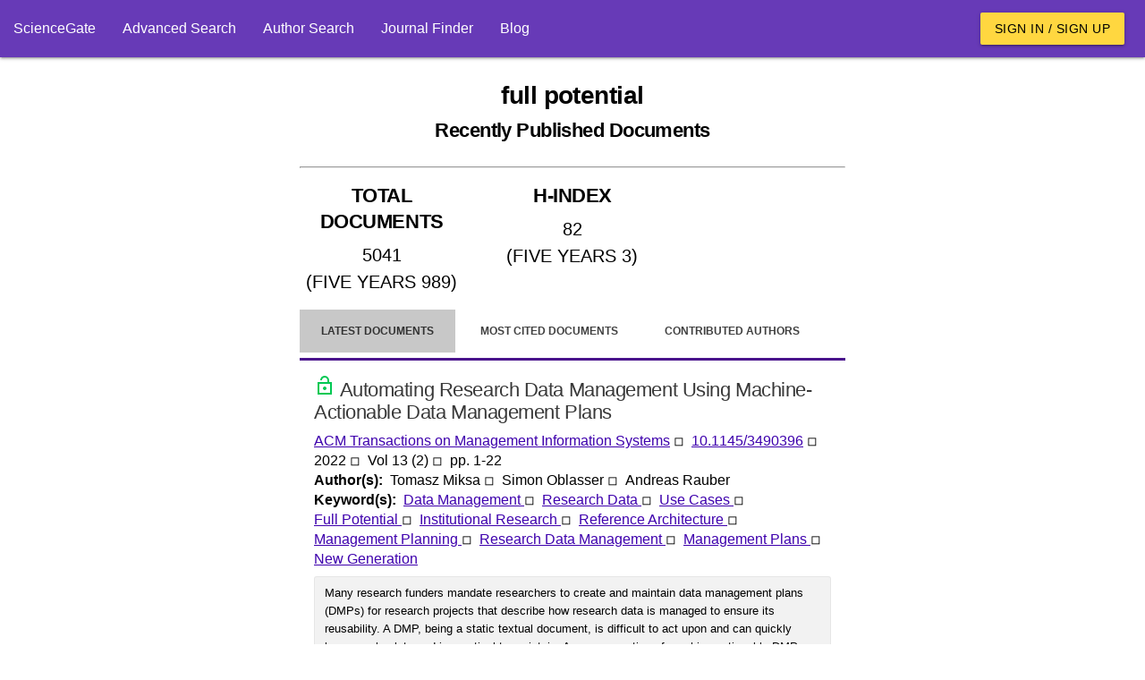

--- FILE ---
content_type: text/html; charset=utf-8
request_url: https://www.google.com/recaptcha/api2/aframe
body_size: 268
content:
<!DOCTYPE HTML><html><head><meta http-equiv="content-type" content="text/html; charset=UTF-8"></head><body><script nonce="QToh2eLFPI4WL7R5gEY9eQ">/** Anti-fraud and anti-abuse applications only. See google.com/recaptcha */ try{var clients={'sodar':'https://pagead2.googlesyndication.com/pagead/sodar?'};window.addEventListener("message",function(a){try{if(a.source===window.parent){var b=JSON.parse(a.data);var c=clients[b['id']];if(c){var d=document.createElement('img');d.src=c+b['params']+'&rc='+(localStorage.getItem("rc::a")?sessionStorage.getItem("rc::b"):"");window.document.body.appendChild(d);sessionStorage.setItem("rc::e",parseInt(sessionStorage.getItem("rc::e")||0)+1);localStorage.setItem("rc::h",'1769203835710');}}}catch(b){}});window.parent.postMessage("_grecaptcha_ready", "*");}catch(b){}</script></body></html>

--- FILE ---
content_type: text/css
request_url: https://www.sciencegate.app/fonts/style.css
body_size: 4324
content:
@font-face {
    font-family: 'icomoon';
    src: url([data-uri]) format('truetype');
    font-weight: normal;
    font-style: normal;
    font-display: swap;
    font-display: block;
}


--- FILE ---
content_type: application/javascript
request_url: https://www.sciencegate.app/materialize-src/js/dest/custom-materialize.min.js
body_size: 33665
content:
/*!
 * Materialize v1.0.0 (http://materializecss.com)
 * Copyright 2014-2017 Materialize
 * MIT License (https://raw.githubusercontent.com/Dogfalo/materialize/master/LICENSE)
 */
function _possibleConstructorReturn(n,t){if(!n)throw new ReferenceError("this hasn't been initialised - super() hasn't been called");return t&&(typeof t=="object"||typeof t=="function")?t:n}function _inherits(n,t){if(typeof t!="function"&&t!==null)throw new TypeError("Super expression must either be null or a function, not "+typeof t);n.prototype=Object.create(t&&t.prototype,{constructor:{value:n,enumerable:!1,writable:!0,configurable:!0}});t&&(Object.setPrototypeOf?Object.setPrototypeOf(n,t):n.__proto__=t)}function _classCallCheck(n,t){if(!(n instanceof t))throw new TypeError("Cannot call a class as a function");}function openSideNav(){var n=document.querySelector(".sidenav"),t=M.Sidenav.getInstance(n);t.open()}function openUserDropDown(){var n=document.querySelector(".dropdown-trigger"),t=M.Sidenav.getInstance(n);t.open()}function bookmark(n){var t={doi:n,shelfId:null};const i={headers:{"Content-Type":"application/json"},method:"POST",body:JSON.stringify(t)};fetch("/api/user/bookmark",i).then(()=>location.reload())}var _get=function get(n,t,i){var r,u,f;return n===null&&(n=Function.prototype),r=Object.getOwnPropertyDescriptor(n,t),r===undefined?(u=Object.getPrototypeOf(n),u===null?undefined:get(u,t,i)):"value"in r?r.value:(f=r.get,f===undefined)?undefined:f.call(i)},_createClass=function(){function n(n,t){for(var i,r=0;r<t.length;r++)i=t[r],i.enumerable=i.enumerable||!1,i.configurable=!0,"value"in i&&(i.writable=!0),Object.defineProperty(n,i.key,i)}return function(t,i,r){return i&&n(t.prototype,i),r&&n(t,r),t}}(),Component,getTime,$jscomp,$jscomp$this,intervalHandle;
/*! cash-dom 1.3.5, https://github.com/kenwheeler/cash @license MIT */
(function(n){window.cash=n()})(function(){function p(n,t){t=t||u;return bt.test(n)?t.getElementsByClassName(n.slice(1)):dt.test(n)?t.getElementsByTagName(n):t.querySelectorAll(n)}function et(n){if(!e){e=u.implementation.createHTMLDocument(null);var t=e.createElement("base");t.href=u.location.href;e.head.appendChild(t)}return e.body.innerHTML=n,e.body.childNodes}function w(n){u.readyState!=="loading"?n():u.addEventListener("DOMContentLoaded",n)}function b(n,t){if(!n)return this;if(n.cash&&n!==f)return n;var i=n,e=0,o;if(r(n))i=wt.test(n)?u.getElementById(n.slice(1)):kt.test(n)?et(n):p(n,t);else if(a(n))return w(n),this;if(!i)return this;if(i.nodeType||i===f)this[0]=i,this.length=1;else for(o=this.length=i.length;e<o;e++)this[e]=i[e];return this}function n(n,t){return new b(n,t)}function i(n,t){for(var r=n.length,i=0;i<r;i++)if(t.call(n[i],n[i],i,n)===!1)break}function h(n,t){var i=n&&(n.matches||n.webkitMatchesSelector||n.mozMatchesSelector||n.msMatchesSelector||n.oMatchesSelector);return!!i&&i.call(n,t)}function k(n){return r(n)?h:n.cash?function(t){return n.is(t)}:function(n,t){return n===t}}function o(t){return n(l.call(t).filter(function(n,t,i){return i.indexOf(n)===t}))}function g(n){return n[d]=n[d]||{}}function ot(n,t,i){return g(n)[t]=i}function nt(t,i){var r=g(t);return r[i]===undefined&&(r[i]=t.dataset?t.dataset[i]:n(t).attr("data-"+i)),r[i]}function gt(t,i){var r=g(t);r?delete r[i]:t.dataset?delete t.dataset[i]:n(t).removeAttr("data-"+name)}function v(n){return r(n)&&n.match(st)}function ht(n,t){return n.classList?n.classList.contains(t):new RegExp("(^| )"+t+"( |$)","gi").test(n.className)}function ct(n,t,i){n.classList?n.classList.add(t):i.indexOf(" "+t+" ")&&(n.className+=" "+t)}function lt(n,t){n.classList?n.classList.remove(t):n.className=n.className.replace(t,"")}function at(n,t){return parseInt(f.getComputedStyle(n[0],null)[t],10)||0}function ni(n,t,i){var r=nt(n,"_cashEvents")||ot(n,"_cashEvents",{});r[t]=r[t]||[];r[t].push(i);n.addEventListener(t,i)}function vt(n,t,r){var e=nt(n,"_cashEvents"),u=e&&e[t],f;u&&(r?(n.removeEventListener(t,r),f=u.indexOf(r),f>=0&&u.splice(f,1)):(i(u,function(i){n.removeEventListener(t,i)}),u=[]))}function yt(n,t){return"&"+encodeURIComponent(n)+"="+encodeURIComponent(t).replace(/%20/g,"+")}function ti(n){var t=[];return i(n.options,function(n){n.selected&&t.push(n.value)}),t.length?t:null}function ii(n){var t=n.selectedIndex;return t>=0?n.options[t].value:null}function rt(n){var t=n.type;if(!t)return null;switch(t.toLowerCase()){case"select-one":return ii(n);case"select-multiple":return ti(n);case"radio":return n.checked?n.value:null;case"checkbox":return n.checked?n.value:null;default:return n.value?n.value:null}}function ri(n,t,i){if(i){var r=n.childNodes[0];n.insertBefore(t,r)}else n.appendChild(t)}function c(n,t,u){var f=r(t);if(!f&&t.length){i(t,function(t){return c(n,t,u)});return}i(n,f?function(n){return n.insertAdjacentHTML(u?"afterbegin":"beforeend",t)}:function(n,i){return ri(n,i===0?t:t.cloneNode(!0),u)})}var u=document,f=window,s=Array.prototype,l=s.slice,pt=s.filter,y=s.push,ft=function(){},a=function(n){return typeof n==typeof ft&&n.call},r=function(n){return typeof n=="string"},wt=/^#[\w-]*$/,bt=/^\.[\w-]*$/,kt=/<.+>/,dt=/^\w+$/,e,t=n.fn=n.prototype=b.prototype={cash:!0,length:0,push:y,splice:s.splice,map:s.map,init:b},d,st,tt,it,ut;return Object.defineProperty(t,"constructor",{value:n}),n.parseHTML=et,n.noop=ft,n.isFunction=a,n.isString=r,n.extend=t.extend=function(n){var r;n=n||{};var i=l.call(arguments),u=i.length,t=1;for(i.length===1&&(n=this,t=0);t<u;t++)if(i[t])for(r in i[t])i[t].hasOwnProperty(r)&&(n[r]=i[t][r]);return n},n.extend({merge:function(n,t){for(var u=+t.length,i=n.length,r=0;r<u;i++,r++)n[i]=t[r];return n.length=i,n},each:i,matches:h,unique:o,isArray:Array.isArray,isNumeric:function(n){return!isNaN(parseFloat(n))&&isFinite(n)}}),d=n.uid="_cash"+Date.now(),t.extend({data:function(n,t){if(r(n))return t===undefined?nt(this[0],n):this.each(function(i){return ot(i,n,t)});for(var i in n)this.data(i,n[i]);return this},removeData:function(n){return this.each(function(t){return gt(t,n)})}}),st=/\S+/g,t.extend({addClass:function(n){var t=v(n);return t?this.each(function(n){var r=" "+n.className+" ";i(t,function(t){ct(n,t,r)})}):this},attr:function(n,t){if(!n)return undefined;if(r(n))return t===undefined?this[0]?this[0].getAttribute?this[0].getAttribute(n):this[0][n]:undefined:this.each(function(i){i.setAttribute?i.setAttribute(n,t):i[n]=t});for(var i in n)this.attr(i,n[i]);return this},hasClass:function(n){var t=!1,i=v(n);return i&&i.length&&this.each(function(n){return t=ht(n,i[0]),!t}),t},prop:function(n,t){if(r(n))return t===undefined?this[0][n]:this.each(function(i){i[n]=t});for(var i in n)this.prop(i,n[i]);return this},removeAttr:function(n){return this.each(function(t){t.removeAttribute?t.removeAttribute(n):delete t[n]})},removeClass:function(n){if(!arguments.length)return this.attr("class","");var t=v(n);return t?this.each(function(n){i(t,function(t){lt(n,t)})}):this},removeProp:function(n){return this.each(function(t){delete t[n]})},toggleClass:function(n,t){if(t!==undefined)return this[t?"addClass":"removeClass"](n);var r=v(n);return r?this.each(function(n){var t=" "+n.className+" ";i(r,function(i){ht(n,i)?lt(n,i):ct(n,i,t)})}):this}}),t.extend({add:function(t,i){return o(n.merge(this,n(t,i)))},each:function(n){return i(this,n),this},eq:function(t){return n(this.get(t))},filter:function(t){if(!t)return this;var i=a(t)?t:k(t);return n(pt.call(this,function(n){return i(n,t)}))},first:function(){return this.eq(0)},get:function(n){return n===undefined?l.call(this):n<0?this[n+this.length]:this[n]},index:function(t){var i=t?n(t)[0]:this[0],r=t?this:n(i).parent().children();return l.call(r).indexOf(i)},last:function(){return this.eq(-1)}}),tt=function(){var n=/(?:^\w|[A-Z]|\b\w)/g,t=/[\s-_]+/g;return function(i){return i.replace(n,function(n,t){return n[t===0?"toLowerCase":"toUpperCase"]()}).replace(t,"")}}(),it=function(){var n={},t=document,r=t.createElement("div"),u=r.style;return function(t){if(t=tt(t),n[t])return n[t];var r=t.charAt(0).toUpperCase()+t.slice(1),f=(t+" "+["webkit","moz","ms","o"].join(r+" ")+r).split(" ");return i(f,function(i){if(i in u)return n[i]=t=n[t]=i,!1}),n[t]}}(),n.prefixedProp=it,n.camelCase=tt,t.extend({css:function(n,t){if(r(n))return n=it(n),arguments.length>1?this.each(function(i){return i.style[n]=t}):f.getComputedStyle(this[0])[n];for(var i in n)this.css(i,n[i]);return this}}),i(["Width","Height"],function(n){var i=n.toLowerCase();t[i]=function(){return this[0].getBoundingClientRect()[i]};t["inner"+n]=function(){return this[0]["client"+n]};t["outer"+n]=function(t){return this[0]["offset"+n]+(t?at(this,"margin"+(n==="Width"?"Left":"Top"))+at(this,"margin"+(n==="Width"?"Right":"Bottom")):0)}}),t.extend({off:function(n,t){return this.each(function(i){return vt(i,n,t)})},on:function(n,t,i,u){var e,f;if(!r(n)){for(f in n)this.on(f,t,n[f]);return this}return(a(t)&&(i=t,t=null),n==="ready")?(w(i),this):(t&&(e=i,i=function(n){for(var i=n.target;!h(i,t);){if(i===this||i===null)return!1;i=i.parentNode}i&&e.call(i,n)}),this.each(function(t){var r=i;u&&(r=function(){i.apply(this,arguments);vt(t,n,r)});ni(t,n,r)}))},one:function(n,t,i){return this.on(n,t,i,!0)},ready:w,trigger:function(n,t){if(document.createEvent){var i=document.createEvent("HTMLEvents");return i.initEvent(n,!0,!1),i=this.extend(i,t),this.each(function(n){return n.dispatchEvent(i)})}}}),t.extend({serialize:function(){var n="";return i(this[0].elements||this,function(t){var r,u,f;if(!t.disabled&&t.tagName!=="FIELDSET"){r=t.name;switch(t.type.toLowerCase()){case"file":case"reset":case"submit":case"button":break;case"select-multiple":u=rt(t);u!==null&&i(u,function(t){n+=yt(r,t)});break;default:f=rt(t);f!==null&&(n+=yt(r,f))}}}),n.substr(1)},val:function(n){return n===undefined?rt(this[0]):this.each(function(t){return t.value=n})}}),t.extend({after:function(t){return n(t).insertAfter(this),this},append:function(n){return c(this,n),this},appendTo:function(t){return c(n(t),this),this},before:function(t){return n(t).insertBefore(this),this},clone:function(){return n(this.map(function(n){return n.cloneNode(!0)}))},empty:function(){return this.html(""),this},html:function(n){if(n===undefined)return this[0].innerHTML;var t=n.nodeType?n[0].outerHTML:n;return this.each(function(n){return n.innerHTML=t})},insertAfter:function(t){var i=this;return n(t).each(function(n,t){var r=n.parentNode,u=n.nextSibling;i.each(function(n){r.insertBefore(t===0?n:n.cloneNode(!0),u)})}),this},insertBefore:function(t){var i=this;return n(t).each(function(n,t){var r=n.parentNode;i.each(function(i){r.insertBefore(t===0?i:i.cloneNode(!0),n)})}),this},prepend:function(n){return c(this,n,!0),this},prependTo:function(t){return c(n(t),this,!0),this},remove:function(){return this.each(function(n){if(n.parentNode)return n.parentNode.removeChild(n)})},text:function(n){return n===undefined?this[0].textContent:this.each(function(t){return t.textContent=n})}}),ut=u.documentElement,t.extend({position:function(){var n=this[0];return{left:n.offsetLeft,top:n.offsetTop}},offset:function(){var n=this[0].getBoundingClientRect();return{top:n.top+f.pageYOffset-ut.clientTop,left:n.left+f.pageXOffset-ut.clientLeft}},offsetParent:function(){return n(this[0].offsetParent)}}),t.extend({children:function(n){var t=[];return this.each(function(n){y.apply(t,n.children)}),t=o(t),n?t.filter(function(t){return h(t,n)}):t},closest:function(t){return!t||this.length<1?n():this.is(t)?this.filter(t):this.parent().closest(t)},is:function(n){if(!n)return!1;var t=!1,i=k(n);return this.each(function(r){return t=i(r,n),!t}),t},find:function(t){if(!t||t.nodeType)return n(t&&this.has(t).length?t:null);var i=[];return this.each(function(n){y.apply(i,p(t,n))}),o(i)},has:function(n){var t=r(n)?function(t){return p(n,t).length!==0}:function(t){return t.contains(n)};return this.filter(t)},next:function(){return n(this[0].nextElementSibling)},not:function(n){if(!n)return this;var t=k(n);return this.filter(function(i){return!t(i,n)})},parent:function(){var n=[];return this.each(function(t){t&&t.parentNode&&n.push(t.parentNode)}),o(n)},parents:function(n){var t,i=[];return this.each(function(r){for(t=r;t&&t.parentNode&&t!==u.body.parentNode;)t=t.parentNode,(!n||n&&h(t,n))&&i.push(t)}),o(i)},prev:function(){return n(this[0].previousElementSibling)},siblings:function(n){var t=this.parent().children(n),i=this[0];return t.filter(function(n){return n!==i})}}),n});Component=function(){function n(t,i){_classCallCheck(this,n);i instanceof Element||console.error(Error(i+" is not an HTML Element"));var r=t.getInstance(i);!r||r.destroy();this.el=i;this.$el=cash(i)}return _createClass(n,null,[{key:"init",value:function(n,t,i){var u=null,f,r;if(t instanceof Element)u=new n(t,i);else if(!!t&&(t.jquery||t.cash||t instanceof NodeList)){for(f=[],r=0;r<t.length;r++)f.push(new n(t[r],i));u=f}return u}}]),n}(),function(n){n.Package?M={}:n.M={};M.jQueryLoaded=!!n.jQuery}(window);typeof define=="function"&&define.amd?define("M",[],function(){return M}):typeof exports=="undefined"||exports.nodeType||(typeof module!="undefined"&&!module.nodeType&&module.exports&&(exports=module.exports=M),exports.default=M);M.version="1.0.0";M.keys={TAB:9,ENTER:13,ESC:27,ARROW_UP:38,ARROW_DOWN:40};M.tabPressed=!1;M.keyDown=!1;var docHandleKeydown=function(n){M.keyDown=!0;(n.which===M.keys.TAB||n.which===M.keys.ARROW_DOWN||n.which===M.keys.ARROW_UP)&&(M.tabPressed=!0)},docHandleKeyup=function(n){M.keyDown=!1;(n.which===M.keys.TAB||n.which===M.keys.ARROW_DOWN||n.which===M.keys.ARROW_UP)&&(M.tabPressed=!1)},docHandleFocus=function(){M.keyDown&&document.body.classList.add("keyboard-focused")},docHandleBlur=function(){document.body.classList.remove("keyboard-focused")};document.addEventListener("keydown",docHandleKeydown,!0);document.addEventListener("keyup",docHandleKeyup,!0);document.addEventListener("focus",docHandleFocus,!0);document.addEventListener("blur",docHandleBlur,!0);M.initializeJqueryWrapper=function(n,t,i){jQuery.fn[t]=function(r){var u,f;if(n.prototype[r])return(u=Array.prototype.slice.call(arguments,1),r.slice(0,3)==="get")?(f=this.first()[0][i],f[r].apply(f,u)):this.each(function(){var n=this[i];n[r].apply(n,u)});if(typeof r=="object"||!r)return n.init(this,arguments[0]),this;jQuery.error("Method "+r+" does not exist on jQuery."+t)}};M.AutoInit=function(n){var t=!n?document.body:n,r={Autocomplete:t.querySelectorAll(".autocomplete:not(.no-autoinit)"),Carousel:t.querySelectorAll(".carousel:not(.no-autoinit)"),Chips:t.querySelectorAll(".chips:not(.no-autoinit)"),Collapsible:t.querySelectorAll(".collapsible:not(.no-autoinit)"),Datepicker:t.querySelectorAll(".datepicker:not(.no-autoinit)"),Dropdown:t.querySelectorAll(".dropdown-trigger:not(.no-autoinit)"),Materialbox:t.querySelectorAll(".materialboxed:not(.no-autoinit)"),Modal:t.querySelectorAll(".modal:not(.no-autoinit)"),Parallax:t.querySelectorAll(".parallax:not(.no-autoinit)"),Pushpin:t.querySelectorAll(".pushpin:not(.no-autoinit)"),ScrollSpy:t.querySelectorAll(".scrollspy:not(.no-autoinit)"),FormSelect:t.querySelectorAll("select:not(.no-autoinit)"),Sidenav:t.querySelectorAll(".sidenav:not(.no-autoinit)"),Tabs:t.querySelectorAll(".tabs:not(.no-autoinit)"),TapTarget:t.querySelectorAll(".tap-target:not(.no-autoinit)"),Timepicker:t.querySelectorAll(".timepicker:not(.no-autoinit)"),Tooltip:t.querySelectorAll(".tooltipped:not(.no-autoinit)"),FloatingActionButton:t.querySelectorAll(".fixed-action-btn:not(.no-autoinit)")},i,u;for(i in r)u=M[i],u.init(r[i])};M.objectSelectorString=function(n){var t=n.prop("tagName")||"",i=n.attr("id")||"",r=n.attr("class")||"";return(t+i+r).replace(/\s/g,"")};M.guid=function(){function n(){return Math.floor((1+Math.random())*65536).toString(16).substring(1)}return function(){return n()+n()+"-"+n()+"-"+n()+"-"+n()+"-"+n()+n()+n()}}();M.escapeHash=function(n){return n.replace(/(:|\.|\[|\]|,|=|\/)/g,"\\$1")};M.elementOrParentIsFixed=function(n){var t=$(n),r=t.add(t.parents()),i=!1;return r.each(function(){if($(this).css("position")==="fixed")return i=!0,!1}),i};M.checkWithinContainer=function(n,t,i){var r={top:!1,right:!1,bottom:!1,left:!1},u=n.getBoundingClientRect(),o=n===document.body?Math.max(u.bottom,window.innerHeight):u.bottom,s=n.scrollLeft,h=n.scrollTop,f=t.left-s,e=t.top-h;return(f<u.left+i||f<i)&&(r.left=!0),(f+t.width>u.right-i||f+t.width>window.innerWidth-i)&&(r.right=!0),(e<u.top+i||e<i)&&(r.top=!0),(e+t.height>o-i||e+t.height>window.innerHeight-i)&&(r.bottom=!0),r};M.checkPossibleAlignments=function(n,t,i,r){var u={top:!0,right:!0,bottom:!0,left:!0,spaceOnTop:null,spaceOnRight:null,spaceOnBottom:null,spaceOnLeft:null},e=getComputedStyle(t).overflow==="visible",o=t.getBoundingClientRect(),c=Math.min(o.height,window.innerHeight),l=Math.min(o.width,window.innerWidth),f=n.getBoundingClientRect(),a=t.scrollLeft,s=t.scrollTop,h=i.left-a,v=i.top-s,y=i.top+f.height-s;return u.spaceOnRight=e?window.innerWidth-(f.left+i.width):l-(h+i.width),u.spaceOnRight<0&&(u.left=!1),u.spaceOnLeft=e?f.right-i.width:h-i.width+f.width,u.spaceOnLeft<0&&(u.right=!1),u.spaceOnBottom=e?window.innerHeight-(f.top+i.height+r):c-(v+i.height+r),u.spaceOnBottom<0&&(u.top=!1),u.spaceOnTop=e?f.bottom-(i.height+r):y-(i.height-r),u.spaceOnTop<0&&(u.bottom=!1),u};M.getOverflowParent=function(n){return n==null?null:n===document.body||getComputedStyle(n).overflow!=="visible"?n:M.getOverflowParent(n.parentElement)};M.getIdFromTrigger=function(n){var t=n.getAttribute("data-target");return t||(t=n.getAttribute("href"),t=t?t.slice(1):""),t};M.getDocumentScrollTop=function(){return window.pageYOffset||document.documentElement.scrollTop||document.body.scrollTop||0};M.getDocumentScrollLeft=function(){return window.pageXOffset||document.documentElement.scrollLeft||document.body.scrollLeft||0};
/**
 * Get time in ms
 * @license https://raw.github.com/jashkenas/underscore/master/LICENSE
 * @type {function}
 * @return {number}
 */
getTime=Date.now||function(){return(new Date).getTime()};
/**
 * Returns a function, that, when invoked, will only be triggered at most once
 * during a given window of time. Normally, the throttled function will run
 * as much as it can, without ever going more than once per `wait` duration;
 * but if you'd like to disable the execution on the leading edge, pass
 * `{leading: false}`. To disable execution on the trailing edge, ditto.
 * @license https://raw.github.com/jashkenas/underscore/master/LICENSE
 * @param {function} func
 * @param {number} wait
 * @param {Object=} options
 * @returns {Function}
 */
M.throttle=function(n,t,i){var r=void 0,u=void 0,o=void 0,f=null,e=0,s;return i||(i={}),s=function(){e=i.leading===!1?0:getTime();f=null;o=n.apply(r,u);r=u=null},function(){var h=getTime(),c;return e||i.leading!==!1||(e=h),c=t-(h-e),r=this,u=arguments,c<=0?(clearTimeout(f),f=null,e=h,o=n.apply(r,u),r=u=null):f||i.trailing===!1||(f=setTimeout(s,c)),o}};$jscomp={scope:{}};$jscomp.defineProperty="function"==typeof Object.defineProperties?Object.defineProperty:function(n,t,i){if(i.get||i.set)throw new TypeError("ES3 does not support getters and setters.");n!=Array.prototype&&n!=Object.prototype&&(n[t]=i.value)};$jscomp.getGlobal=function(n){return"undefined"!=typeof window&&window===n?n:"undefined"!=typeof global&&null!=global?global:n};$jscomp.global=$jscomp.getGlobal(this);$jscomp.SYMBOL_PREFIX="jscomp_symbol_";$jscomp.initSymbol=function(){$jscomp.initSymbol=function(){};$jscomp.global.Symbol||($jscomp.global.Symbol=$jscomp.Symbol)};$jscomp.symbolCounter_=0;$jscomp.Symbol=function(n){return $jscomp.SYMBOL_PREFIX+(n||"")+$jscomp.symbolCounter_++};$jscomp.initSymbolIterator=function(){$jscomp.initSymbol();var n=$jscomp.global.Symbol.iterator;n||(n=$jscomp.global.Symbol.iterator=$jscomp.global.Symbol("iterator"));"function"!=typeof Array.prototype[n]&&$jscomp.defineProperty(Array.prototype,n,{configurable:!0,writable:!0,value:function(){return $jscomp.arrayIterator(this)}});$jscomp.initSymbolIterator=function(){}};$jscomp.arrayIterator=function(n){var t=0;return $jscomp.iteratorPrototype(function(){return t<n.length?{done:!1,value:n[t++]}:{done:!0}})};$jscomp.iteratorPrototype=function(n){return $jscomp.initSymbolIterator(),n={next:n},n[$jscomp.global.Symbol.iterator]=function(){return this},n};$jscomp.array=$jscomp.array||{};$jscomp.iteratorFromArray=function(n,t){$jscomp.initSymbolIterator();n instanceof String&&(n+="");var r=0,i={next:function(){if(r<n.length){var u=r++;return{value:t(u,n[u]),done:!1}}return i.next=function(){return{done:!0,value:void 0}},i.next()}};return i[Symbol.iterator]=function(){return i},i};$jscomp.polyfill=function(n,t,i,r){if(t){for(i=$jscomp.global,n=n.split("."),r=0;r<n.length-1;r++){var u=n[r];u in i||(i[u]={});i=i[u]}n=n[n.length-1];r=i[n];t=t(r);t!=r&&null!=t&&$jscomp.defineProperty(i,n,{configurable:!0,writable:!0,value:t})}};$jscomp.polyfill("Array.prototype.keys",function(n){return n?n:function(){return $jscomp.iteratorFromArray(this,function(n){return n})}},"es6-impl","es3");$jscomp$this=this,function(n){M.anime=n()}(function(){function p(t){if(!n.col(t))try{return document.querySelectorAll(t)}catch(i){}}function u(n,t){for(var r,f=n.length,e=2<=arguments.length?arguments[1]:void 0,u=[],i=0;i<f;i++)i in n&&(r=n[i],t.call(e,r,i,n)&&u.push(r));return u}function h(t){return t.reduce(function(t,i){return t.concat(n.arr(i)?h(i):i)},[])}function f(t){return n.arr(t)?t:(n.str(t)&&(t=p(t)||t),t instanceof NodeList||t instanceof HTMLCollection?[].slice.call(t):[t])}function w(n,t){return n.some(function(n){return n===t})}function c(n){var t={};for(var i in n)t[i]=n[i];return t}function l(n,t){var r=c(n);for(var i in n)r[i]=t.hasOwnProperty(i)?t[i]:n[i];return r}function e(t,i){var u=c(t);for(var r in i)u[r]=n.und(t[r])?i[r]:t[r];return u}function ot(n){var i,t;return n=n.replace(/^#?([a-f\d])([a-f\d])([a-f\d])$/i,function(n,t,i,r){return t+t+i+i+r+r}),t=/^#?([a-f\d]{2})([a-f\d]{2})([a-f\d]{2})$/i.exec(n),n=parseInt(t[1],16),i=parseInt(t[2],16),t=parseInt(t[3],16),"rgba("+n+","+i+","+t+",1)"}function st(n){function f(n,t,i){return 0>i&&(i+=1),1<i&&--i,i<1/6?n+6*(t-n)*i:.5>i?t:i<2/3?n+(t-n)*(2/3-i)*6:n}var r=/hsl\((\d+),\s*([\d.]+)%,\s*([\d.]+)%\)/g.exec(n)||/hsla\((\d+),\s*([\d.]+)%,\s*([\d.]+)%,\s*([\d.]+)\)/g.exec(n);n=parseInt(r[1])/360;var i=parseInt(r[2])/100,t=parseInt(r[3])/100,r=r[4]||1;if(0==i)t=i=n=t;else{var u=.5>t?t*(1+i):t+i-t*i,e=2*t-u,t=f(e,u,n+1/3),i=f(e,u,n);n=f(e,u,n-1/3)}return"rgba("+255*t+","+255*i+","+255*n+","+r+")"}function r(n){if(n=/([\+\-]?[0-9#\.]+)(%|px|pt|em|rem|in|cm|mm|ex|ch|pc|vw|vh|vmin|vmax|deg|rad|turn)?$/.exec(n))return n[2]}function ht(n){return-1<n.indexOf("translate")||"perspective"===n?"px":-1<n.indexOf("rotate")||-1<n.indexOf("skew")?"deg":void 0}function b(t,i){return n.fnc(t)?t(i.target,i.id,i.total):t}function a(n,t){if(t in n.style)return getComputedStyle(n).getPropertyValue(t.replace(/([a-z])([A-Z])/g,"$1-$2").toLowerCase())||"0"}function k(t,i){return n.dom(t)&&w(gt,i)?"transform":n.dom(t)&&(t.getAttribute(i)||n.svg(t)&&t[i])?"attribute":n.dom(t)&&"transform"!==i&&a(t,i)?"css":null!=t[i]?"object":void 0}function ct(n,t){var i=ht(t),i=-1<t.indexOf("scale")?1:0+i;if(n=n.style.transform,!n)return i;for(var r=[],f=[],e=[],o=/(\w+)\((.+?)\)/g;r=o.exec(n);)f.push(r[1]),e.push(r[2]);return n=u(e,function(n,i){return f[i]===t}),n.length?n[0]:i}function d(n,t){switch(k(n,t)){case"transform":return ct(n,t);case"css":return a(n,t);case"attribute":return n.getAttribute(t)}return n[t]||0}function g(n,t){var u=/^(\*=|\+=|-=)/.exec(n),i;if(!u)return n;i=r(n)||0;t=parseFloat(t);n=parseFloat(n.replace(u[0],""));switch(u[0][0]){case"+":return t+n+i;case"-":return t-n+i;case"*":return t*n+i}}function v(n,t){return Math.sqrt(Math.pow(t.x-n.x,2)+Math.pow(t.y-n.y,2))}function nt(n){var i,u,t,r;for(n=n.points,i=0,t=0;t<n.numberOfItems;t++)r=n.getItem(t),0<t&&(i+=v(u,r)),u=r;return i}function tt(n){if(n.getTotalLength)return n.getTotalLength();switch(n.tagName.toLowerCase()){case"circle":return 2*Math.PI*n.getAttribute("r");case"rect":return 2*n.getAttribute("width")+2*n.getAttribute("height");case"line":return v({x:n.getAttribute("x1"),y:n.getAttribute("y1")},{x:n.getAttribute("x2"),y:n.getAttribute("y2")});case"polyline":return nt(n);case"polygon":var t=n.points;return nt(n)+v(t.getItem(t.numberOfItems-1),t.getItem(0))}}function lt(n,t){function i(i){return i=void 0===i?0:i,n.el.getPointAtLength(1<=t+i?t+i:0)}var r=i(),u=i(-1),f=i(1);switch(n.property){case"x":return r.x;case"y":return r.y;case"angle":return 180*Math.atan2(f.y-u.y,f.x-u.x)/Math.PI}}function it(t,i){var e=/-?\d*\.?\d+/g,u,f;return u=n.pth(t)?t.totalLength:t,n.col(u)?n.rgb(u)?(f=/rgb\((\d+,\s*[\d]+,\s*[\d]+)\)/g.exec(u),u=f?"rgba("+f[1]+",1)":u):u=n.hex(u)?ot(u):n.hsl(u)?st(u):void 0:(f=(f=r(u))?u.substr(0,u.length-f.length):u,u=i&&!/\s/g.test(u)?f+i:f),u+="",{original:u,numbers:u.match(e)?u.match(e).map(Number):[0],strings:n.str(t)||i?u.split(e):[]}}function rt(t){return t=t?h(n.arr(t)?t.map(f):f(t)):[],u(t,function(n,t,i){return i.indexOf(n)===t})}function at(n){var t=rt(n);return t.map(function(n,i){return{target:n,id:i,total:t.length}})}function vt(t,i){var u=c(i),r;return n.arr(t)&&(r=t.length,2!==r||n.obj(t[0])?n.fnc(i.duration)||(u.duration=i.duration/r):t={value:t}),f(t).map(function(t,r){return r=r?0:i.delay,t=n.obj(t)&&!n.pth(t)?t:{value:t},n.und(t.delay)&&(t.delay=r),t}).map(function(n){return e(n,u)})}function yt(t,i){var u={},f,r;for(f in t)r=b(t[f],i),n.arr(r)&&(r=r.map(function(n){return b(n,i)}),1===r.length&&(r=r[0])),u[f]=r;return u.duration=parseFloat(u.duration),u.delay=parseFloat(u.delay),u}function pt(t){return n.arr(t)?o.apply(this,t):et[t]}function wt(t,i){var u;return t.tweens.map(function(f){f=yt(f,i);var e=f.value,o=d(i.target,t.name),s=u?u.to.original:o,s=n.arr(e)?e[0]:s,h=g(n.arr(e)?e[1]:e,s),o=r(h)||r(s)||r(o);return f.from=it(s,o),f.to=it(h,o),f.start=u?u.end:t.offset,f.end=f.start+f.delay+f.duration,f.easing=pt(f.easing),f.elasticity=(1e3-Math.min(Math.max(f.elasticity,1),999))/1e3,f.isPath=n.pth(e),f.isColor=n.col(f.from.original),f.isColor&&(f.round=1),u=f})}function bt(t,i){return u(h(t.map(function(n){return i.map(function(t){var r=k(n.target,t.name),i;return r?(i=wt(t,n),t={type:r,property:t.name,animatable:n,tweens:i,duration:i[i.length-1].end,delay:i[0].delay}):t=void 0,t})})),function(t){return!n.und(t)})}function ut(n,t,i,r){var u="delay"===n;return t.length?(u?Math.min:Math.max).apply(Math,t.map(function(t){return t[n]})):u?r.delay:i.offset+r.delay+r.duration}function kt(n){var t=l(dt,n),i=l(ft,n),u=at(n.targets),f=[],o=e(t,i);for(var r in n)o.hasOwnProperty(r)||"targets"===r||f.push({name:r,offset:o.offset,tweens:vt(n[r],i)});return n=bt(u,f),e(t,{children:[],animatables:u,animations:n,duration:ut("duration",n,t,i),delay:ut("delay",n,t,i)})}function t(n){function v(){return window.Promise&&new Promise(function(n){return b=n})}function e(n){return r.reversed?r.duration-n:n}function o(n){for(var c=0,w={},o=r.animations,d=o.length;c<d;){var l=o[c],b=l.animatable,f=l.tweens,v=f.length-1,t=f[v];v&&(t=u(f,function(t){return n<t.end})[0]||t);for(var f=Math.min(Math.max(n-t.start-t.delay,0),t.duration)/t.duration,s=isNaN(f)?1:t.easing(f,t.elasticity),f=t.to.strings,h=t.round,v=[],e=void 0,e=t.to.numbers.length,i=0;i<e;i++){var p=void 0,p=t.to.numbers[i],k=t.from.numbers[i],p=t.isPath?lt(t.value,s*p):k+s*(p-k);h&&(t.isColor&&2<i||(p=Math.round(p*h)/h));v.push(p)}if(t=f.length)for(e=f[0],s=0;s<t;s++)h=f[s+1],i=v[s],isNaN(i)||(e=h?e+(i+h):e+(i+" "));else e=v[0];ni[l.type](b.target,l.property,e,w,b.id);l.currentValue=e;c++}if(c=Object.keys(w).length)for(o=0;o<c;o++)y||(y=a(document.body,"transform")?"transform":"-webkit-transform"),r.animatables[o].target.style[y]=w[o].join(" ");r.currentTime=n;r.progress=n/r.duration*100}function h(n){r[n]&&r[n](r)}function p(){r.remaining&&!0!==r.remaining&&r.remaining--}function w(n){var i=r.duration,y=r.offset,g=y+r.delay,w=r.currentTime,d=r.reversed,t=e(n),u,s,a;if(r.children.length)if(u=r.children,s=u.length,t>=r.currentTime)for(a=0;a<s;a++)u[a].seek(t);else for(;s--;)u[s].seek(t);(t>=g||!i)&&(r.began||(r.began=!0,h("begin")),h("run"));t>y&&t<i?o(t):(t<=y&&0!==w&&(o(0),d&&p()),t>=i&&w!==i||!i)&&(o(i),d||p());h("update");n>=i&&(r.remaining?(f=c,"alternate"===r.direction&&(r.reversed=!r.reversed)):(r.pause(),r.completed||(r.completed=!0,h("complete"),"Promise"in window&&(b(),k=v()))),l=0)}n=void 0===n?{}:n;var c,f,l=0,b=null,k=v(),r=kt(n);return r.reset=function(){var n=r.direction,t=r.loop;for(r.currentTime=0,r.progress=0,r.paused=!0,r.began=!1,r.completed=!1,r.reversed="reverse"===n,r.remaining="alternate"===n&&1===t?2:t,o(0),n=r.children.length;n--;)r.children[n].reset()},r.tick=function(n){c=n;f||(f=c);w((l+c-f)*t.speed)},r.seek=function(n){w(e(n))},r.pause=function(){var n=i.indexOf(r);-1<n&&i.splice(n,1);r.paused=!0},r.play=function(){r.paused&&(r.paused=!1,f=0,l=e(r.currentTime),i.push(r),s||ti())},r.reverse=function(){r.reversed=!r.reversed;f=0;l=e(r.currentTime)},r.restart=function(){r.pause();r.reset();r.play()},r.finished=k,r.reset(),r.autoplay&&r.play(),r}var dt={update:void 0,begin:void 0,run:void 0,complete:void 0,loop:1,direction:"normal",autoplay:!0,offset:0},ft={duration:1e3,delay:0,easing:"easeOutElastic",elasticity:500,round:0},gt="translateX translateY translateZ rotate rotateX rotateY rotateZ scale scaleX scaleY scaleZ skewX skewY perspective".split(" "),y,n={arr:function(n){return Array.isArray(n)},obj:function(n){return-1<Object.prototype.toString.call(n).indexOf("Object")},pth:function(t){return n.obj(t)&&t.hasOwnProperty("totalLength")},svg:function(n){return n instanceof SVGElement},dom:function(t){return t.nodeType||n.svg(t)},str:function(n){return"string"==typeof n},fnc:function(n){return"function"==typeof n},und:function(n){return"undefined"==typeof n},hex:function(n){return/(^#[0-9A-F]{6}$)|(^#[0-9A-F]{3}$)/i.test(n)},rgb:function(n){return/^rgb/.test(n)},hsl:function(n){return/^hsl/.test(n)},col:function(t){return n.hex(t)||n.rgb(t)||n.hsl(t)}},o=function(){function n(n,t,i){return(((1-3*i+3*t)*n+(3*i-6*t))*n+3*t)*n}return function(t,i,r,u){var f,e;if(0<=t&&1>=t&&0<=r&&1>=r){if(f=new Float32Array(11),t!==i||r!==u)for(e=0;11>e;++e)f[e]=n(.1*e,t,r);return function(e){var s,h,c,o;if(t===i&&r===u)return e;if(0===e)return 0;if(1===e)return 1;for(s=0,o=1;10!==o&&f[o]<=e;++o)s+=.1;if(--o,o=s+(e-f[o])/(f[o+1]-f[o])*.1,h=3*(1-3*r+3*t)*o*o+2*(3*r-6*t)*o+3*t,.001<=h){for(s=0;4>s;++s){if(h=3*(1-3*r+3*t)*o*o+2*(3*r-6*t)*o+3*t,0===h)break;c=n(o,t,r)-e;o=o-c/h}e=o}else if(0===h)e=o;else{var o=s,s=s+.1,l=0;do c=o+(s-o)/2,h=n(c,t,r)-e,0<h?s=c:o=c;while(1e-7<Math.abs(h)&&10>++l);e=c}return n(e,i,u)}}}}(),et=function(){function i(n,t){return 0===n||1===n?n:-Math.pow(2,10*(n-1))*Math.sin(2*(n-1-t/(2*Math.PI)*Math.asin(1))*Math.PI/t)}var f="Quad Cubic Quart Quint Sine Expo Circ Back Elastic".split(" "),r={In:[[.55,.085,.68,.53],[.55,.055,.675,.19],[.895,.03,.685,.22],[.755,.05,.855,.06],[.47,0,.745,.715],[.95,.05,.795,.035],[.6,.04,.98,.335],[.6,-.28,.735,.045],i],Out:[[.25,.46,.45,.94],[.215,.61,.355,1],[.165,.84,.44,1],[.23,1,.32,1],[.39,.575,.565,1],[.19,1,.22,1],[.075,.82,.165,1],[.175,.885,.32,1.275],function(n,t){return 1-i(1-n,t)}],InOut:[[.455,.03,.515,.955],[.645,.045,.355,1],[.77,0,.175,1],[.86,0,.07,1],[.445,.05,.55,.95],[1,0,0,1],[.785,.135,.15,.86],[.68,-.55,.265,1.55],function(n,t){return.5>n?i(2*n,t)/2:1-i(-2*n+2,t)/2}]},u={linear:o(.25,.25,.75,.75)},t={};for(var e in r)t.type=e,r[t.type].forEach(function(t){return function(i,r){u["ease"+t.type+f[r]]=n.fnc(i)?i:o.apply($jscomp$this,i)}}(t)),t={type:t.type};return u}(),ni={css:function(n,t,i){return n.style[t]=i},attribute:function(n,t,i){return n.setAttribute(t,i)},object:function(n,t,i){return n[t]=i},transform:function(n,t,i,r,u){r[u]||(r[u]=[]);r[u].push(t+"("+i+")")}},i=[],s=0,ti=function(){function n(){s=requestAnimationFrame(t)}function t(t){var u=i.length,r;if(u){for(r=0;r<u;)i[r]&&i[r].tick(t),r++;n()}else cancelAnimationFrame(s),s=0}return n}();return t.version="2.2.0",t.speed=1,t.running=i,t.remove=function(n){var r;for(n=rt(n),r=i.length;r--;)for(var f=i[r],t=f.animations,u=t.length;u--;)w(n,t[u].animatable.target)&&(t.splice(u,1),t.length||f.pause())},t.getValue=d,t.path=function(t,i){var r=n.str(t)?p(t)[0]:t,u=i||100;return function(n){return{el:r,property:n,totalLength:tt(r)*(u/100)}}},t.setDashoffset=function(n){var t=tt(n);return n.setAttribute("stroke-dasharray",t),t},t.bezier=o,t.easings=et,t.timeline=function(i){var r=t(i);return r.pause(),r.duration=0,r.add=function(u){return r.children.forEach(function(n){n.began=!0;n.completed=!0}),f(u).forEach(function(u){var f=e(u,l(ft,i||{})),o;f.targets=f.targets||i.targets;u=r.duration;o=f.offset;f.autoplay=!1;f.direction=r.direction;f.offset=n.und(o)?u:g(o,u);r.began=!0;r.completed=!0;r.seek(f.offset);f=t(f);f.began=!0;f.completed=!0;f.duration>u&&(r.duration=f.duration);r.children.push(f)}),r.seek(0),r.reset(),r.autoplay&&r.restart(),r},r},t.random=function(n,t){return Math.floor(Math.random()*(t-n+1))+n},t}),function(n,t){"use strict";var r={opacity:.5,inDuration:250,outDuration:250,onOpenStart:null,onOpenEnd:null,onCloseStart:null,onCloseEnd:null,preventScrolling:!0,dismissible:!0,startingTop:"4%",endingTop:"10%"},i=function(i){function u(t,i){_classCallCheck(this,u);var r=_possibleConstructorReturn(this,(u.__proto__||Object.getPrototypeOf(u)).call(this,u,t,i));return r.el.M_Modal=r,r.options=n.extend({},u.defaults,i),r.isOpen=!1,r.id=r.$el.attr("id"),r._openingTrigger=undefined,r.$overlay=n('<div class="modal-overlay"><\/div>'),r.el.tabIndex=0,r._nthModalOpened=0,u._count++,r._setupEventHandlers(),r}return _inherits(u,i),_createClass(u,[{key:"destroy",value:function(){u._count--;this._removeEventHandlers();this.el.removeAttribute("style");this.$overlay.remove();this.el.M_Modal=undefined}},{key:"_setupEventHandlers",value:function(){this._handleOverlayClickBound=this._handleOverlayClick.bind(this);this._handleModalCloseClickBound=this._handleModalCloseClick.bind(this);u._count===1&&document.body.addEventListener("click",this._handleTriggerClick);this.$overlay[0].addEventListener("click",this._handleOverlayClickBound);this.el.addEventListener("click",this._handleModalCloseClickBound)}},{key:"_removeEventHandlers",value:function(){u._count===0&&document.body.removeEventListener("click",this._handleTriggerClick);this.$overlay[0].removeEventListener("click",this._handleOverlayClickBound);this.el.removeEventListener("click",this._handleModalCloseClickBound)}},{key:"_handleTriggerClick",value:function(t){var i=n(t.target).closest(".modal-trigger"),u,r;i.length&&(u=M.getIdFromTrigger(i[0]),r=document.getElementById(u).M_Modal,r&&r.open(i),t.preventDefault())}},{key:"_handleOverlayClick",value:function(){this.options.dismissible&&this.close()}},{key:"_handleModalCloseClick",value:function(t){var i=n(t.target).closest(".modal-close");i.length&&this.close()}},{key:"_handleKeydown",value:function(n){n.keyCode===27&&this.options.dismissible&&this.close()}},{key:"_handleFocus",value:function(n){this.el.contains(n.target)||this._nthModalOpened!==u._modalsOpen||this.el.focus()}},{key:"_animateIn",value:function(){var i=this,r;n.extend(this.el.style,{display:"block",opacity:0});n.extend(this.$overlay[0].style,{display:"block",opacity:0});t({targets:this.$overlay[0],opacity:this.options.opacity,duration:this.options.inDuration,easing:"easeOutQuad"});r={targets:this.el,duration:this.options.inDuration,easing:"easeOutCubic",complete:function(){typeof i.options.onOpenEnd=="function"&&i.options.onOpenEnd.call(i,i.el,i._openingTrigger)}};this.el.classList.contains("bottom-sheet")?(n.extend(r,{bottom:0,opacity:1}),t(r)):(n.extend(r,{top:[this.options.startingTop,this.options.endingTop],opacity:1,scaleX:[.8,1],scaleY:[.8,1]}),t(r))}},{key:"_animateOut",value:function(){var i=this,r;t({targets:this.$overlay[0],opacity:0,duration:this.options.outDuration,easing:"easeOutQuart"});r={targets:this.el,duration:this.options.outDuration,easing:"easeOutCubic",complete:function(){i.el.style.display="none";i.$overlay.remove();typeof i.options.onCloseEnd=="function"&&i.options.onCloseEnd.call(i,i.el)}};this.el.classList.contains("bottom-sheet")?(n.extend(r,{bottom:"-100%",opacity:0}),t(r)):(n.extend(r,{top:[this.options.endingTop,this.options.startingTop],opacity:0,scaleX:.8,scaleY:.8}),t(r))}},{key:"open",value:function(n){if(!this.isOpen)return this.isOpen=!0,u._modalsOpen++,this._nthModalOpened=u._modalsOpen,this.$overlay[0].style.zIndex=1e3+u._modalsOpen*2,this.el.style.zIndex=1e3+u._modalsOpen*2+1,this._openingTrigger=!n?undefined:n[0],typeof this.options.onOpenStart=="function"&&this.options.onOpenStart.call(this,this.el,this._openingTrigger),this.options.preventScrolling&&(document.body.style.overflow="hidden"),this.el.classList.add("open"),this.el.insertAdjacentElement("afterend",this.$overlay[0]),this.options.dismissible&&(this._handleKeydownBound=this._handleKeydown.bind(this),this._handleFocusBound=this._handleFocus.bind(this),document.addEventListener("keydown",this._handleKeydownBound),document.addEventListener("focus",this._handleFocusBound,!0)),t.remove(this.el),t.remove(this.$overlay[0]),this._animateIn(),this.el.focus(),this}},{key:"close",value:function(){if(this.isOpen)return this.isOpen=!1,u._modalsOpen--,this._nthModalOpened=0,typeof this.options.onCloseStart=="function"&&this.options.onCloseStart.call(this,this.el),this.el.classList.remove("open"),u._modalsOpen===0&&(document.body.style.overflow=""),this.options.dismissible&&(document.removeEventListener("keydown",this._handleKeydownBound),document.removeEventListener("focus",this._handleFocusBound,!0)),t.remove(this.el),t.remove(this.$overlay[0]),this._animateOut(),this}}],[{key:"init",value:function(n,t){return _get(u.__proto__||Object.getPrototypeOf(u),"init",this).call(this,this,n,t)}},{key:"getInstance",value:function(n){var t=!n.jquery?n:n[0];return t.M_Modal}},{key:"defaults",get:function(){return r}}]),u}(Component);i._modalsOpen=0;i._count=0;M.Modal=i;M.jQueryLoaded&&M.initializeJqueryWrapper(i,"modal","M_Modal")}(cash,M.anime),function(n,t){"use strict";var r={duration:300,onShow:null,swipeable:!1,responsiveThreshold:Infinity},i=function(i){function u(t,i){_classCallCheck(this,u);var r=_possibleConstructorReturn(this,(u.__proto__||Object.getPrototypeOf(u)).call(this,u,t,i));return r.el.M_Tabs=r,r.options=n.extend({},u.defaults,i),r.$tabLinks=r.$el.children("li.tab").children("a"),r.index=0,r._setupActiveTabLink(),r.options.swipeable?r._setupSwipeableTabs():r._setupNormalTabs(),r._setTabsAndTabWidth(),r._createIndicator(),r._setupEventHandlers(),r}return _inherits(u,i),_createClass(u,[{key:"destroy",value:function(){this._removeEventHandlers();this._indicator.parentNode.removeChild(this._indicator);this.options.swipeable?this._teardownSwipeableTabs():this._teardownNormalTabs();this.$el[0].M_Tabs=undefined}},{key:"_setupEventHandlers",value:function(){this._handleWindowResizeBound=this._handleWindowResize.bind(this);window.addEventListener("resize",this._handleWindowResizeBound);this._handleTabClickBound=this._handleTabClick.bind(this);this.el.addEventListener("click",this._handleTabClickBound)}},{key:"_removeEventHandlers",value:function(){window.removeEventListener("resize",this._handleWindowResizeBound);this.el.removeEventListener("click",this._handleTabClickBound)}},{key:"_handleWindowResize",value:function(){this._setTabsAndTabWidth();this.tabWidth!==0&&this.tabsWidth!==0&&(this._indicator.style.left=this._calcLeftPos(this.$activeTabLink)+"px",this._indicator.style.right=this._calcRightPos(this.$activeTabLink)+"px")}},{key:"_handleTabClick",value:function(t){var u=this,e=n(t.target).closest("li.tab"),i=n(t.target).closest("a"),r,f;if(i.length&&i.parent().hasClass("tab")){if(e.hasClass("disabled")){t.preventDefault();return}i.attr("target")||(this.$activeTabLink.removeClass("active"),r=this.$content,this.$activeTabLink=i,this.$content=n(M.escapeHash(i[0].hash)),this.$tabLinks=this.$el.children("li.tab").children("a"),this.$activeTabLink.addClass("active"),f=this.index,this.index=Math.max(this.$tabLinks.index(i),0),this.options.swipeable?this._tabsCarousel&&this._tabsCarousel.set(this.index,function(){typeof u.options.onShow=="function"&&u.options.onShow.call(u,u.$content[0])}):this.$content.length&&(this.$content[0].style.display="block",this.$content.addClass("active"),typeof this.options.onShow=="function"&&this.options.onShow.call(this,this.$content[0]),r.length&&!r.is(this.$content)&&(r[0].style.display="none",r.removeClass("active"))),this._setTabsAndTabWidth(),this._animateIndicator(f),t.preventDefault())}}},{key:"_createIndicator",value:function(){var n=this,t=document.createElement("li");t.classList.add("indicator");this.el.appendChild(t);this._indicator=t;setTimeout(function(){n._indicator.style.left=n._calcLeftPos(n.$activeTabLink)+"px";n._indicator.style.right=n._calcRightPos(n.$activeTabLink)+"px"},0)}},{key:"_setupActiveTabLink",value:function(){this.$activeTabLink=n(this.$tabLinks.filter('[href="'+location.hash+'"]'));this.$activeTabLink.length===0&&(this.$activeTabLink=this.$el.children("li.tab").children("a.active").first());this.$activeTabLink.length===0&&(this.$activeTabLink=this.$el.children("li.tab").children("a").first());this.$tabLinks.removeClass("active");this.$activeTabLink[0].classList.add("active");this.index=Math.max(this.$tabLinks.index(this.$activeTabLink),0);this.$activeTabLink.length&&(this.$content=n(M.escapeHash(this.$activeTabLink[0].hash)),this.$content.addClass("active"))}},{key:"_setupSwipeableTabs",value:function(){var t=this,i,r,u;window.innerWidth>this.options.responsiveThreshold&&(this.options.swipeable=!1);i=n();this.$tabLinks.each(function(t){var r=n(M.escapeHash(t.hash));r.addClass("carousel-item");i=i.add(r)});r=n('<div class="tabs-content carousel carousel-slider"><\/div>');i.first().before(r);r.append(i);i[0].style.display="";u=this.$activeTabLink.closest(".tab").index();this._tabsCarousel=M.Carousel.init(r[0],{fullWidth:!0,noWrap:!0,onCycleTo:function(i){var r=t.index;t.index=n(i).index();t.$activeTabLink.removeClass("active");t.$activeTabLink=t.$tabLinks.eq(t.index);t.$activeTabLink.addClass("active");t._animateIndicator(r);typeof t.options.onShow=="function"&&t.options.onShow.call(t,t.$content[0])}});this._tabsCarousel.set(u)}},{key:"_teardownSwipeableTabs",value:function(){var n=this._tabsCarousel.$el;this._tabsCarousel.destroy();n.after(n.children());n.remove()}},{key:"_setupNormalTabs",value:function(){this.$tabLinks.not(this.$activeTabLink).each(function(t){if(!!t.hash){var i=n(M.escapeHash(t.hash));i.length&&(i[0].style.display="none")}})}},{key:"_teardownNormalTabs",value:function(){this.$tabLinks.each(function(t){if(!!t.hash){var i=n(M.escapeHash(t.hash));i.length&&(i[0].style.display="")}})}},{key:"_setTabsAndTabWidth",value:function(){this.tabsWidth=this.$el.width();this.tabWidth=Math.max(this.tabsWidth,this.el.scrollWidth)/this.$tabLinks.length}},{key:"_calcRightPos",value:function(n){return Math.ceil(this.tabsWidth-n.position().left-n[0].getBoundingClientRect().width)}},{key:"_calcLeftPos",value:function(n){return Math.floor(n.position().left)}},{key:"updateTabIndicator",value:function(){this._setTabsAndTabWidth();this._animateIndicator(this.index)}},{key:"_animateIndicator",value:function(n){var i=0,r=0,u;this.index-n>=0?i=90:r=90;u={targets:this._indicator,left:{value:this._calcLeftPos(this.$activeTabLink),delay:i},right:{value:this._calcRightPos(this.$activeTabLink),delay:r},duration:this.options.duration,easing:"easeOutQuad"};t.remove(this._indicator);t(u)}},{key:"select",value:function(n){var t=this.$tabLinks.filter('[href="#'+n+'"]');t.length&&t.trigger("click")}}],[{key:"init",value:function(n,t){return _get(u.__proto__||Object.getPrototypeOf(u),"init",this).call(this,this,n,t)}},{key:"getInstance",value:function(n){var t=!n.jquery?n:n[0];return t.M_Tabs}},{key:"defaults",get:function(){return r}}]),u}(Component);M.Tabs=i;M.jQueryLoaded&&M.initializeJqueryWrapper(i,"tabs","M_Tabs")}(cash,M.anime),function(n,t){"use strict";var r={exitDelay:200,enterDelay:0,html:null,margin:5,inDuration:250,outDuration:200,position:"bottom",transitionMovement:10},i=function(i){function u(t,i){_classCallCheck(this,u);var r=_possibleConstructorReturn(this,(u.__proto__||Object.getPrototypeOf(u)).call(this,u,t,i));return r.el.M_Tooltip=r,r.options=n.extend({},u.defaults,i),r.isOpen=!1,r.isHovered=!1,r.isFocused=!1,r._appendTooltipEl(),r._setupEventHandlers(),r}return _inherits(u,i),_createClass(u,[{key:"destroy",value:function(){n(this.tooltipEl).remove();this._removeEventHandlers();this.el.M_Tooltip=undefined}},{key:"_appendTooltipEl",value:function(){var n=document.createElement("div"),t;n.classList.add("material-tooltip");this.tooltipEl=n;t=document.createElement("div");t.classList.add("tooltip-content");t.innerHTML=this.options.html;n.appendChild(t);document.body.appendChild(n)}},{key:"_updateTooltipContent",value:function(){this.tooltipEl.querySelector(".tooltip-content").innerHTML=this.options.html}},{key:"_setupEventHandlers",value:function(){this._handleMouseEnterBound=this._handleMouseEnter.bind(this);this._handleMouseLeaveBound=this._handleMouseLeave.bind(this);this._handleFocusBound=this._handleFocus.bind(this);this._handleBlurBound=this._handleBlur.bind(this);this.el.addEventListener("mouseenter",this._handleMouseEnterBound);this.el.addEventListener("mouseleave",this._handleMouseLeaveBound);this.el.addEventListener("focus",this._handleFocusBound,!0);this.el.addEventListener("blur",this._handleBlurBound,!0)}},{key:"_removeEventHandlers",value:function(){this.el.removeEventListener("mouseenter",this._handleMouseEnterBound);this.el.removeEventListener("mouseleave",this._handleMouseLeaveBound);this.el.removeEventListener("focus",this._handleFocusBound,!0);this.el.removeEventListener("blur",this._handleBlurBound,!0)}},{key:"open",value:function(t){this.isOpen||(t=t===undefined?!0:undefined,this.isOpen=!0,this.options=n.extend({},this.options,this._getAttributeOptions()),this._updateTooltipContent(),this._setEnterDelayTimeout(t))}},{key:"close",value:function(){this.isOpen&&(this.isHovered=!1,this.isFocused=!1,this.isOpen=!1,this._setExitDelayTimeout())}},{key:"_setExitDelayTimeout",value:function(){var n=this;clearTimeout(this._exitDelayTimeout);this._exitDelayTimeout=setTimeout(function(){n.isHovered||n.isFocused||n._animateOut()},this.options.exitDelay)}},{key:"_setEnterDelayTimeout",value:function(n){var t=this;clearTimeout(this._enterDelayTimeout);this._enterDelayTimeout=setTimeout(function(){(t.isHovered||t.isFocused||n)&&t._animateIn()},this.options.enterDelay)}},{key:"_positionTooltip",value:function(){var r=this.el,o=this.tooltipEl,s=r.offsetHeight,h=r.offsetWidth,u=o.offsetHeight,f=o.offsetWidth,c=void 0,e=this.options.margin,t=void 0,i=void 0;this.xMovement=0;this.yMovement=0;t=r.getBoundingClientRect().top+M.getDocumentScrollTop();i=r.getBoundingClientRect().left+M.getDocumentScrollLeft();this.options.position==="top"?(t+=-u-e,i+=h/2-f/2,this.yMovement=-this.options.transitionMovement):this.options.position==="right"?(t+=s/2-u/2,i+=h+e,this.xMovement=this.options.transitionMovement):this.options.position==="left"?(t+=s/2-u/2,i+=-f-e,this.xMovement=-this.options.transitionMovement):(t+=s+e,i+=h/2-f/2,this.yMovement=this.options.transitionMovement);c=this._repositionWithinScreen(i,t,f,u);n(o).css({top:c.y+"px",left:c.x+"px"})}},{key:"_repositionWithinScreen",value:function(n,t,i,r){var s=M.getDocumentScrollLeft(),h=M.getDocumentScrollTop(),u=n-s,f=t-h,c={left:u,top:f,width:i,height:r},o=this.options.margin+this.options.transitionMovement,e=M.checkWithinContainer(document.body,c,o);return e.left?u=o:e.right&&(u-=u+i-window.innerWidth),e.top?f=o:e.bottom&&(f-=f+r-window.innerHeight),{x:u+s,y:f+h}}},{key:"_animateIn",value:function(){this._positionTooltip();this.tooltipEl.style.visibility="visible";t.remove(this.tooltipEl);t({targets:this.tooltipEl,opacity:1,translateX:this.xMovement,translateY:this.yMovement,duration:this.options.inDuration,easing:"easeOutCubic"})}},{key:"_animateOut",value:function(){t.remove(this.tooltipEl);t({targets:this.tooltipEl,opacity:0,translateX:0,translateY:0,duration:this.options.outDuration,easing:"easeOutCubic"})}},{key:"_handleMouseEnter",value:function(){this.isHovered=!0;this.isFocused=!1;this.open(!1)}},{key:"_handleMouseLeave",value:function(){this.isHovered=!1;this.isFocused=!1;this.close()}},{key:"_handleFocus",value:function(){M.tabPressed&&(this.isFocused=!0,this.open(!1))}},{key:"_handleBlur",value:function(){this.isFocused=!1;this.close()}},{key:"_getAttributeOptions",value:function(){var n={},t=this.el.getAttribute("data-tooltip"),i=this.el.getAttribute("data-position");return t&&(n.html=t),i&&(n.position=i),n}}],[{key:"init",value:function(n,t){return _get(u.__proto__||Object.getPrototypeOf(u),"init",this).call(this,this,n,t)}},{key:"getInstance",value:function(n){var t=!n.jquery?n:n[0];return t.M_Tooltip}},{key:"defaults",get:function(){return r}}]),u}(Component);M.Tooltip=i;M.jQueryLoaded&&M.initializeJqueryWrapper(i,"tooltip","M_Tooltip")}(cash,M.anime);
/*!
  * Waves v0.6.4
  * http://fian.my.id/Waves
  *
  * Copyright 2014 Alfiana E. Sibuea and other contributors
  * Released under the MIT license
  * https://github.com/fians/Waves/blob/master/LICENSE
  */
(function(n){"use strict";function o(n){return n!==null&&n===n.window}function s(n){return o(n)?n:n.nodeType===9&&n.defaultView}function h(n){var t,i,r={top:0,left:0},u=n&&n.ownerDocument;return t=u.documentElement,typeof n.getBoundingClientRect!=typeof undefined&&(r=n.getBoundingClientRect()),i=s(u),{top:r.top+i.pageYOffset-t.clientTop,left:r.left+i.pageXOffset-t.clientLeft}}function f(n){var i="";for(var t in n)n.hasOwnProperty(t)&&(i+=t+":"+n[t]+";");return i}function c(n){if(i.allowEvent(n)===!1)return null;for(var r=null,t=n.target||n.srcElement;t.parentNode!==null;){if(!(t instanceof SVGElement)&&t.className.indexOf("waves-effect")!==-1){r=t;break}t=t.parentNode}return r}function u(i){var r=c(i);r!==null&&(t.show(i,r),"ontouchstart"in n&&(r.addEventListener("touchend",t.hide,!1),r.addEventListener("touchcancel",t.hide,!1)),r.addEventListener("mouseup",t.hide,!1),r.addEventListener("mouseleave",t.hide,!1),r.addEventListener("dragend",t.hide,!1))}var r=r||{},e=document.querySelectorAll.bind(document),t={duration:750,show:function(n,i){var o,u,r;if(n.button===2)return!1;o=i||this;u=document.createElement("div");u.className="waves-ripple";o.appendChild(u);var s=h(o),c=n.pageY-s.top,l=n.pageX-s.left,e="scale("+o.clientWidth/10+")";"touches"in n&&(c=n.touches[0].pageY-s.top,l=n.touches[0].pageX-s.left);u.setAttribute("data-hold",Date.now());u.setAttribute("data-scale",e);u.setAttribute("data-x",l);u.setAttribute("data-y",c);r={top:c+"px",left:l+"px"};u.className=u.className+" waves-notransition";u.setAttribute("style",f(r));u.className=u.className.replace("waves-notransition","");r["-webkit-transform"]=e;r["-moz-transform"]=e;r["-ms-transform"]=e;r["-o-transform"]=e;r.transform=e;r.opacity="1";r["-webkit-transition-duration"]=t.duration+"ms";r["-moz-transition-duration"]=t.duration+"ms";r["-o-transition-duration"]=t.duration+"ms";r["transition-duration"]=t.duration+"ms";r["-webkit-transition-timing-function"]="cubic-bezier(0.250, 0.460, 0.450, 0.940)";r["-moz-transition-timing-function"]="cubic-bezier(0.250, 0.460, 0.450, 0.940)";r["-o-transition-timing-function"]="cubic-bezier(0.250, 0.460, 0.450, 0.940)";r["transition-timing-function"]="cubic-bezier(0.250, 0.460, 0.450, 0.940)";u.setAttribute("style",f(r))},hide:function(n){i.touchup(n);var e=this,a=e.clientWidth*1.4,r=null,o=e.getElementsByClassName("waves-ripple");if(o.length>0)r=o[o.length-1];else return!1;var h=r.getAttribute("data-x"),c=r.getAttribute("data-y"),u=r.getAttribute("data-scale"),l=Date.now()-Number(r.getAttribute("data-hold")),s=350-l;s<0&&(s=0);setTimeout(function(){var n={top:c+"px",left:h+"px",opacity:"0","-webkit-transition-duration":t.duration+"ms","-moz-transition-duration":t.duration+"ms","-o-transition-duration":t.duration+"ms","transition-duration":t.duration+"ms","-webkit-transform":u,"-moz-transform":u,"-ms-transform":u,"-o-transform":u,transform:u};r.setAttribute("style",f(n));setTimeout(function(){try{e.removeChild(r)}catch(n){return!1}},t.duration)},s)},wrapInput:function(n){for(var t,u,i,f,r=0;r<n.length;r++)if(t=n[r],t.tagName.toLowerCase()==="input"){if(u=t.parentNode,u.tagName.toLowerCase()==="i"&&u.className.indexOf("waves-effect")!==-1)continue;i=document.createElement("i");i.className=t.className+" waves-input-wrapper";f=t.getAttribute("style");f||(f="");i.setAttribute("style",f);t.className="waves-button-input";t.removeAttribute("style");u.replaceChild(i,t);i.appendChild(t)}}},i={touches:0,allowEvent:function(n){var t=!0;return n.type==="touchstart"?i.touches+=1:n.type==="touchend"||n.type==="touchcancel"?setTimeout(function(){i.touches>0&&(i.touches-=1)},500):n.type==="mousedown"&&i.touches>0&&(t=!1),t},touchup:function(n){i.allowEvent(n)}};r.displayEffect=function(i){i=i||{};"duration"in i&&(t.duration=i.duration);t.wrapInput(e(".waves-effect"));"ontouchstart"in n&&document.body.addEventListener("touchstart",u,!1);document.body.addEventListener("mousedown",u,!1)};r.attach=function(i){i.tagName.toLowerCase()==="input"&&(t.wrapInput([i]),i=i.parentNode);"ontouchstart"in n&&i.addEventListener("touchstart",u,!1);i.addEventListener("mousedown",u,!1)};n.Waves=r;document.addEventListener("DOMContentLoaded",function(){r.displayEffect()},!1)})(window),function(n,t){"use strict";var r={html:"",displayLength:4e3,inDuration:300,outDuration:375,classes:"",completeCallback:null,activationPercent:.8},i=function(){function i(t){_classCallCheck(this,i);this.options=n.extend({},i.defaults,t);this.message=this.options.html;this.panning=!1;this.timeRemaining=this.options.displayLength;i._toasts.length===0&&i._createContainer();i._toasts.push(this);var r=this._createToast();r.M_Toast=this;this.el=r;this.$el=n(r);this._animateIn();this._setTimer()}return _createClass(i,[{key:"_createToast",value:function(){var t=document.createElement("div");return t.classList.add("toast"),!this.options.classes.length||n(t).addClass(this.options.classes),(typeof HTMLElement=="object"?this.message instanceof HTMLElement:this.message&&typeof this.message=="object"&&this.message!==null&&this.message.nodeType===1&&typeof this.message.nodeName=="string")?t.appendChild(this.message):this.message.jquery?n(t).append(this.message[0]):t.innerHTML=this.message,i._container.appendChild(t),t}},{key:"_animateIn",value:function(){t({targets:this.el,top:0,opacity:1,duration:this.options.inDuration,easing:"easeOutCubic"})}},{key:"_setTimer",value:function(){var n=this;this.timeRemaining!==Infinity&&(this.counterInterval=setInterval(function(){n.panning||(n.timeRemaining-=20);n.timeRemaining<=0&&n.dismiss()},20))}},{key:"dismiss",value:function(){var n=this,r;window.clearInterval(this.counterInterval);r=this.el.offsetWidth*this.options.activationPercent;this.wasSwiped&&(this.el.style.transition="transform .05s, opacity .05s",this.el.style.transform="translateX("+r+"px)",this.el.style.opacity=0);t({targets:this.el,opacity:0,marginTop:-40,duration:this.options.outDuration,easing:"easeOutExpo",complete:function(){typeof n.options.completeCallback=="function"&&n.options.completeCallback();n.$el.remove();i._toasts.splice(i._toasts.indexOf(n),1);i._toasts.length===0&&i._removeContainer()}})}}],[{key:"getInstance",value:function(n){var t=!n.jquery?n:n[0];return t.M_Toast}},{key:"_createContainer",value:function(){var n=document.createElement("div");n.setAttribute("id","toast-container");n.addEventListener("touchstart",i._onDragStart);n.addEventListener("touchmove",i._onDragMove);n.addEventListener("touchend",i._onDragEnd);n.addEventListener("mousedown",i._onDragStart);document.addEventListener("mousemove",i._onDragMove);document.addEventListener("mouseup",i._onDragEnd);document.body.appendChild(n);i._container=n}},{key:"_removeContainer",value:function(){document.removeEventListener("mousemove",i._onDragMove);document.removeEventListener("mouseup",i._onDragEnd);n(i._container).remove();i._container=null}},{key:"_onDragStart",value:function(t){if(t.target&&n(t.target).closest(".toast").length){var u=n(t.target).closest(".toast"),r=u[0].M_Toast;r.panning=!0;i._draggedToast=r;r.el.classList.add("panning");r.el.style.transition="";r.startingXPos=i._xPos(t);r.time=Date.now();r.xPos=i._xPos(t)}}},{key:"_onDragMove",value:function(n){var t,r,u;!i._draggedToast||(n.preventDefault(),t=i._draggedToast,t.deltaX=Math.abs(t.xPos-i._xPos(n)),t.xPos=i._xPos(n),t.velocityX=t.deltaX/(Date.now()-t.time),t.time=Date.now(),r=t.xPos-t.startingXPos,u=t.el.offsetWidth*t.options.activationPercent,t.el.style.transform="translateX("+r+"px)",t.el.style.opacity=1-Math.abs(r/u))}},{key:"_onDragEnd",value:function(){var n;if(!!i._draggedToast){n=i._draggedToast;n.panning=!1;n.el.classList.remove("panning");var t=n.xPos-n.startingXPos,r=n.el.offsetWidth*n.options.activationPercent,u=Math.abs(t)>r||n.velocityX>1;u?(n.wasSwiped=!0,n.dismiss()):(n.el.style.transition="transform .2s, opacity .2s",n.el.style.transform="",n.el.style.opacity="");i._draggedToast=null}}},{key:"_xPos",value:function(n){return n.targetTouches&&n.targetTouches.length>=1?n.targetTouches[0].clientX:n.clientX}},{key:"dismissAll",value:function(){for(var n in i._toasts)i._toasts[n].dismiss()}},{key:"defaults",get:function(){return r}}]),i}();i._toasts=[];i._container=null;i._draggedToast=null;M.Toast=i;M.toast=function(n){return new i(n)}}(cash,M.anime),function(n,t){"use strict";var r={edge:"left",draggable:!0,inDuration:250,outDuration:200,onOpenStart:null,onOpenEnd:null,onCloseStart:null,onCloseEnd:null,preventScrolling:!0},i=function(i){function u(t,i){_classCallCheck(this,u);var r=_possibleConstructorReturn(this,(u.__proto__||Object.getPrototypeOf(u)).call(this,u,t,i));return r.el.M_Sidenav=r,r.id=r.$el.attr("id"),r.options=n.extend({},u.defaults,i),r.isOpen=!1,r.isFixed=r.el.classList.contains("sidenav-fixed"),r.isDragged=!1,r.lastWindowWidth=window.innerWidth,r.lastWindowHeight=window.innerHeight,r._createOverlay(),r._createDragTarget(),r._setupEventHandlers(),r._setupClasses(),r._setupFixed(),u._sidenavs.push(r),r}return _inherits(u,i),_createClass(u,[{key:"destroy",value:function(){this._removeEventHandlers();this._enableBodyScrolling();this._overlay.parentNode.removeChild(this._overlay);this.dragTarget.parentNode.removeChild(this.dragTarget);this.el.M_Sidenav=undefined;this.el.style.transform="";var n=u._sidenavs.indexOf(this);n>=0&&u._sidenavs.splice(n,1)}},{key:"_createOverlay",value:function(){var n=document.createElement("div");this._closeBound=this.close.bind(this);n.classList.add("sidenav-overlay");n.addEventListener("click",this._closeBound);document.body.appendChild(n);this._overlay=n}},{key:"_setupEventHandlers",value:function(){u._sidenavs.length===0&&document.body.addEventListener("click",this._handleTriggerClick);this._handleDragTargetDragBound=this._handleDragTargetDrag.bind(this);this._handleDragTargetReleaseBound=this._handleDragTargetRelease.bind(this);this._handleCloseDragBound=this._handleCloseDrag.bind(this);this._handleCloseReleaseBound=this._handleCloseRelease.bind(this);this._handleCloseTriggerClickBound=this._handleCloseTriggerClick.bind(this);this.dragTarget.addEventListener("touchmove",this._handleDragTargetDragBound);this.dragTarget.addEventListener("touchend",this._handleDragTargetReleaseBound);this._overlay.addEventListener("touchmove",this._handleCloseDragBound);this._overlay.addEventListener("touchend",this._handleCloseReleaseBound);this.el.addEventListener("touchmove",this._handleCloseDragBound);this.el.addEventListener("touchend",this._handleCloseReleaseBound);this.el.addEventListener("click",this._handleCloseTriggerClickBound);this.isFixed&&(this._handleWindowResizeBound=this._handleWindowResize.bind(this),window.addEventListener("resize",this._handleWindowResizeBound))}},{key:"_removeEventHandlers",value:function(){u._sidenavs.length===1&&document.body.removeEventListener("click",this._handleTriggerClick);this.dragTarget.removeEventListener("touchmove",this._handleDragTargetDragBound);this.dragTarget.removeEventListener("touchend",this._handleDragTargetReleaseBound);this._overlay.removeEventListener("touchmove",this._handleCloseDragBound);this._overlay.removeEventListener("touchend",this._handleCloseReleaseBound);this.el.removeEventListener("touchmove",this._handleCloseDragBound);this.el.removeEventListener("touchend",this._handleCloseReleaseBound);this.el.removeEventListener("click",this._handleCloseTriggerClickBound);this.isFixed&&window.removeEventListener("resize",this._handleWindowResizeBound)}},{key:"_handleTriggerClick",value:function(t){var i=n(t.target).closest(".sidenav-trigger"),u,r;t.target&&i.length&&(u=M.getIdFromTrigger(i[0]),r=document.getElementById(u).M_Sidenav,r&&r.open(i),t.preventDefault())}},{key:"_startDrag",value:function(n){var i=n.targetTouches[0].clientX;this.isDragged=!0;this._startingXpos=i;this._xPos=this._startingXpos;this._time=Date.now();this._width=this.el.getBoundingClientRect().width;this._overlay.style.display="block";this._initialScrollTop=this.isOpen?this.el.scrollTop:M.getDocumentScrollTop();this._verticallyScrolling=!1;t.remove(this.el);t.remove(this._overlay)}},{key:"_dragMoveUpdate",value:function(n){var t=n.targetTouches[0].clientX,i=this.isOpen?this.el.scrollTop:M.getDocumentScrollTop();this.deltaX=Math.abs(this._xPos-t);this._xPos=t;this.velocityX=this.deltaX/(Date.now()-this._time);this._time=Date.now();this._initialScrollTop!==i&&(this._verticallyScrolling=!0)}},{key:"_handleDragTargetDrag",value:function(n){var t,u,i,r;!this.options.draggable||this._isCurrentlyFixed()||this._verticallyScrolling||(this.isDragged||this._startDrag(n),this._dragMoveUpdate(n),t=this._xPos-this._startingXpos,u=t>0?"right":"left",t=Math.min(this._width,Math.abs(t)),this.options.edge===u&&(t=0),i=t,r="translateX(-100%)",this.options.edge==="right"&&(r="translateX(100%)",i=-i),this.percentOpen=Math.min(1,t/this._width),this.el.style.transform=r+" translateX("+i+"px)",this._overlay.style.opacity=this.percentOpen)}},{key:"_handleDragTargetRelease",value:function(){this.isDragged&&(this.percentOpen>.2?this.open():this._animateOut(),this.isDragged=!1,this._verticallyScrolling=!1)}},{key:"_handleCloseDrag",value:function(n){var t,r,i;if(this.isOpen){if(!this.options.draggable||this._isCurrentlyFixed()||this._verticallyScrolling)return;this.isDragged||this._startDrag(n);this._dragMoveUpdate(n);t=this._xPos-this._startingXpos;r=t>0?"right":"left";t=Math.min(this._width,Math.abs(t));this.options.edge!==r&&(t=0);i=-t;this.options.edge==="right"&&(i=-i);this.percentOpen=Math.min(1,1-t/this._width);this.el.style.transform="translateX("+i+"px)";this._overlay.style.opacity=this.percentOpen}}},{key:"_handleCloseRelease",value:function(){this.isOpen&&this.isDragged&&(this.percentOpen>.8?this._animateIn():this.close(),this.isDragged=!1,this._verticallyScrolling=!1)}},{key:"_handleCloseTriggerClick",value:function(t){var i=n(t.target).closest(".sidenav-close");i.length&&!this._isCurrentlyFixed()&&this.close()}},{key:"_handleWindowResize",value:function(){this.lastWindowWidth!==window.innerWidth&&(window.innerWidth>992?this.open():this.close());this.lastWindowWidth=window.innerWidth;this.lastWindowHeight=window.innerHeight}},{key:"_setupClasses",value:function(){this.options.edge==="right"&&(this.el.classList.add("right-aligned"),this.dragTarget.classList.add("right-aligned"))}},{key:"_removeClasses",value:function(){this.el.classList.remove("right-aligned");this.dragTarget.classList.remove("right-aligned")}},{key:"_setupFixed",value:function(){this._isCurrentlyFixed()&&this.open()}},{key:"_isCurrentlyFixed",value:function(){return this.isFixed&&window.innerWidth>992}},{key:"_createDragTarget",value:function(){var n=document.createElement("div");n.classList.add("drag-target");document.body.appendChild(n);this.dragTarget=n}},{key:"_preventBodyScrolling",value:function(){var n=document.body;n.style.overflow="hidden"}},{key:"_enableBodyScrolling",value:function(){var n=document.body;n.style.overflow=""}},{key:"open",value:function(){this.isOpen!==!0&&(this.isOpen=!0,typeof this.options.onOpenStart=="function"&&this.options.onOpenStart.call(this,this.el),this._isCurrentlyFixed()?(t.remove(this.el),t({targets:this.el,translateX:0,duration:0,easing:"easeOutQuad"}),this._enableBodyScrolling(),this._overlay.style.display="none"):(this.options.preventScrolling&&this._preventBodyScrolling(),this.isDragged&&this.percentOpen==1||this._animateIn()))}},{key:"close",value:function(){if(this.isOpen!==!1)if(this.isOpen=!1,typeof this.options.onCloseStart=="function"&&this.options.onCloseStart.call(this,this.el),this._isCurrentlyFixed()){var n=this.options.edge==="left"?"-105%":"105%";this.el.style.transform="translateX("+n+")"}else this._enableBodyScrolling(),this.isDragged&&this.percentOpen==0?this._overlay.style.display="none":this._animateOut()}},{key:"_animateIn",value:function(){this._animateSidenavIn();this._animateOverlayIn()}},{key:"_animateSidenavIn",value:function(){var n=this,i=this.options.edge==="left"?-1:1;this.isDragged&&(i=this.options.edge==="left"?i+this.percentOpen:i-this.percentOpen);t.remove(this.el);t({targets:this.el,translateX:[i*100+"%",0],duration:this.options.inDuration,easing:"easeOutQuad",complete:function(){typeof n.options.onOpenEnd=="function"&&n.options.onOpenEnd.call(n,n.el)}})}},{key:"_animateOverlayIn",value:function(){var i=0;this.isDragged?i=this.percentOpen:n(this._overlay).css({display:"block"});t.remove(this._overlay);t({targets:this._overlay,opacity:[i,1],duration:this.options.inDuration,easing:"easeOutQuad"})}},{key:"_animateOut",value:function(){this._animateSidenavOut();this._animateOverlayOut()}},{key:"_animateSidenavOut",value:function(){var n=this,i=this.options.edge==="left"?-1:1,r=0;this.isDragged&&(r=this.options.edge==="left"?i+this.percentOpen:i-this.percentOpen);t.remove(this.el);t({targets:this.el,translateX:[r*100+"%",i*105+"%"],duration:this.options.outDuration,easing:"easeOutQuad",complete:function(){typeof n.options.onCloseEnd=="function"&&n.options.onCloseEnd.call(n,n.el)}})}},{key:"_animateOverlayOut",value:function(){var i=this;t.remove(this._overlay);t({targets:this._overlay,opacity:0,duration:this.options.outDuration,easing:"easeOutQuad",complete:function(){n(i._overlay).css("display","none")}})}}],[{key:"init",value:function(n,t){return _get(u.__proto__||Object.getPrototypeOf(u),"init",this).call(this,this,n,t)}},{key:"getInstance",value:function(n){var t=!n.jquery?n:n[0];return t.M_Sidenav}},{key:"defaults",get:function(){return r}}]),u}(Component);i._sidenavs=[];M.Sidenav=i;M.jQueryLoaded&&M.initializeJqueryWrapper(i,"sidenav","M_Sidenav")}(cash,M.anime),function(n){M.updateTextFields=function(){n("input[type=text], input[type=password], input[type=email], input[type=url], input[type=tel], input[type=number], input[type=search], input[type=date], input[type=time], textarea").each(function(t){var i=n(this);t.value.length>0||n(t).is(":focus")||t.autofocus||i.attr("placeholder")!==null?i.siblings("label").addClass("active"):t.validity?i.siblings("label").toggleClass("active",t.validity.badInput===!0):i.siblings("label").removeClass("active")})};M.validate_field=function(n){var t=n.attr("data-length")!==null,r=parseInt(n.attr("data-length")),i=n[0].value.length;i!==0||n[0].validity.badInput!==!1||n.is(":required")?n.hasClass("validate")&&(n.is(":valid")&&t&&i<=r||n.is(":valid")&&!t?(n.removeClass("invalid"),n.addClass("valid")):(n.removeClass("valid"),n.addClass("invalid"))):n.hasClass("validate")&&(n.removeClass("valid"),n.removeClass("invalid"))};M.textareaAutoResize=function(t){var i,c;if(t instanceof Element&&(t=n(t)),!t.length){console.error("No textarea element found");return}i=n(".hiddendiv").first();i.length||(i=n('<div class="hiddendiv common"><\/div>'),n("body").append(i));var r=t.css("font-family"),u=t.css("font-size"),f=t.css("line-height"),e=t.css("padding-top"),o=t.css("padding-right"),s=t.css("padding-bottom"),h=t.css("padding-left");u&&i.css("font-size",u);r&&i.css("font-family",r);f&&i.css("line-height",f);e&&i.css("padding-top",e);o&&i.css("padding-right",o);s&&i.css("padding-bottom",s);h&&i.css("padding-left",h);t.data("original-height")||t.data("original-height",t.height());t.attr("wrap")==="off"&&i.css("overflow-wrap","normal").css("white-space","pre");i.text(t[0].value+"\n");c=i.html().replace(/\n/g,"<br>");i.html(c);t[0].offsetWidth>0&&t[0].offsetHeight>0?i.css("width",t.width()+"px"):i.css("width",window.innerWidth/2+"px");t.data("original-height")<=i.innerHeight()?t.css("height",i.innerHeight()+"px"):t[0].value.length<t.data("previous-length")&&t.css("height",t.data("original-height")+"px");t.data("previous-length",t[0].value.length)};n(document).ready(function(){var t="input[type=text], input[type=password], input[type=email], input[type=url], input[type=tel], input[type=number], input[type=search], input[type=date], input[type=time], textarea",r,i;n(document).on("change",t,function(){(this.value.length!==0||n(this).attr("placeholder")!==null)&&n(this).siblings("label").addClass("active");M.validate_field(n(this))});n(document).ready(function(){M.updateTextFields()});n(document).on("reset",function(i){var r=n(i.target);r.is("form")&&(r.find(t).removeClass("valid").removeClass("invalid"),r.find(t).each(function(){this.value.length&&n(this).siblings("label").removeClass("active")}),setTimeout(function(){r.find("select").each(function(){this.M_FormSelect&&n(this).trigger("change")})},0))});document.addEventListener("focus",function(i){n(i.target).is(t)&&n(i.target).siblings("label, .prefix").addClass("active")},!0);document.addEventListener("blur",function(i){var r=n(i.target),u;r.is(t)&&(u=".prefix",r[0].value.length===0&&r[0].validity.badInput!==!0&&r.attr("placeholder")===null&&(u+=", label"),r.siblings(u).removeClass("active"),M.validate_field(r))},!0);r="input[type=radio], input[type=checkbox]";n(document).on("keyup",r,function(t){if(t.which===M.keys.TAB){n(this).addClass("tabbed");var i=n(this);i.one("blur",function(){n(this).removeClass("tabbed")});return}});i=".materialize-textarea";n(i).each(function(){var t=n(this);t.data("original-height",t.height());t.data("previous-length",this.value.length);M.textareaAutoResize(t)});n(document).on("keyup",i,function(){M.textareaAutoResize(n(this))});n(document).on("keydown",i,function(){M.textareaAutoResize(n(this))});n(document).on("change",'.file-field input[type="file"]',function(){for(var f=n(this).closest(".file-field"),i=f.find("input.file-path"),r=n(this)[0].files,u=[],t=0;t<r.length;t++)u.push(r[t].name);i[0].value=u.join(", ");i.trigger("change")})})}(cash),function(n,t){n(document).on("click",".card",function(i){var r,u;n(this).children(".card-reveal").length&&(r=n(i.target).closest(".card"),r.data("initialOverflow")===undefined&&r.data("initialOverflow",r.css("overflow")===undefined?"":r.css("overflow")),u=n(this).find(".card-reveal"),n(i.target).is(n(".card-reveal .card-title"))||n(i.target).is(n(".card-reveal .card-title i"))?t({targets:u[0],translateY:0,duration:225,easing:"easeInOutQuad",complete:function(t){var i=t.animatables[0].target;n(i).css({display:"none"});r.css("overflow",r.data("initialOverflow"))}}):(n(i.target).is(n(".card .activator"))||n(i.target).is(n(".card .activator i")))&&(r.css("overflow","hidden"),u.css({display:"block"}),t({targets:u[0],translateY:"-100%",duration:300,easing:"easeInOutQuad"})))})}(cash,M.anime),function(n,t){"use strict";var r={direction:"top",hoverEnabled:!0,toolbarEnabled:!1},i;n.fn.reverse=[].reverse;i=function(i){function u(t,i){_classCallCheck(this,u);var r=_possibleConstructorReturn(this,(u.__proto__||Object.getPrototypeOf(u)).call(this,u,t,i));return r.el.M_FloatingActionButton=r,r.options=n.extend({},u.defaults,i),r.isOpen=!1,r.$anchor=r.$el.children("a").first(),r.$menu=r.$el.children("ul").first(),r.$floatingBtns=r.$el.find("ul .btn-floating"),r.$floatingBtnsReverse=r.$el.find("ul .btn-floating").reverse(),r.offsetY=0,r.offsetX=0,r.$el.addClass("direction-"+r.options.direction),r.options.direction==="top"?r.offsetY=40:r.options.direction==="right"?r.offsetX=-40:r.options.direction==="bottom"?r.offsetY=-40:r.offsetX=40,r._setupEventHandlers(),r}return _inherits(u,i),_createClass(u,[{key:"destroy",value:function(){this._removeEventHandlers();this.el.M_FloatingActionButton=undefined}},{key:"_setupEventHandlers",value:function(){this._handleFABClickBound=this._handleFABClick.bind(this);this._handleOpenBound=this.open.bind(this);this._handleCloseBound=this.close.bind(this);this.options.hoverEnabled&&!this.options.toolbarEnabled?(this.el.addEventListener("mouseenter",this._handleOpenBound),this.el.addEventListener("mouseleave",this._handleCloseBound)):this.el.addEventListener("click",this._handleFABClickBound)}},{key:"_removeEventHandlers",value:function(){this.options.hoverEnabled&&!this.options.toolbarEnabled?(this.el.removeEventListener("mouseenter",this._handleOpenBound),this.el.removeEventListener("mouseleave",this._handleCloseBound)):this.el.removeEventListener("click",this._handleFABClickBound)}},{key:"_handleFABClick",value:function(){this.isOpen?this.close():this.open()}},{key:"_handleDocumentClick",value:function(t){n(t.target).closest(this.$menu).length||this.close()}},{key:"open",value:function(){this.isOpen||(this.options.toolbarEnabled?this._animateInToolbar():this._animateInFAB(),this.isOpen=!0)}},{key:"close",value:function(){this.isOpen&&(this.options.toolbarEnabled?(window.removeEventListener("scroll",this._handleCloseBound,!0),document.body.removeEventListener("click",this._handleDocumentClickBound,!0),this._animateOutToolbar()):this._animateOutFAB(),this.isOpen=!1)}},{key:"_animateInFAB",value:function(){var i=this,n;this.$el.addClass("active");n=0;this.$floatingBtnsReverse.each(function(r){t({targets:r,opacity:1,scale:[.4,1],translateY:[i.offsetY,0],translateX:[i.offsetX,0],duration:275,delay:n,easing:"easeInOutQuad"});n+=40})}},{key:"_animateOutFAB",value:function(){var n=this;this.$floatingBtnsReverse.each(function(i){t.remove(i);t({targets:i,opacity:0,scale:.4,translateY:n.offsetY,translateX:n.offsetX,duration:175,easing:"easeOutQuad",complete:function(){n.$el.removeClass("active")}})})}},{key:"_animateInToolbar",value:function(){var t=this,u=void 0,f=window.innerWidth,o=window.innerHeight,i=this.el.getBoundingClientRect(),r=n('<div class="fab-backdrop"><\/div>'),e=this.$anchor.css("background-color");this.$anchor.append(r);this.offsetX=i.left-f/2+i.width/2;this.offsetY=o-i.bottom;u=f/r[0].clientWidth;this.btnBottom=i.bottom;this.btnLeft=i.left;this.btnWidth=i.width;this.$el.addClass("active");this.$el.css({"text-align":"center",width:"100%",bottom:0,left:0,transform:"translateX("+this.offsetX+"px)",transition:"none"});this.$anchor.css({transform:"translateY("+-this.offsetY+"px)",transition:"none"});r.css({"background-color":e});setTimeout(function(){t.$el.css({transform:"",transition:"transform .2s cubic-bezier(0.550, 0.085, 0.680, 0.530), background-color 0s linear .2s"});t.$anchor.css({overflow:"visible",transform:"",transition:"transform .2s"});setTimeout(function(){t.$el.css({overflow:"hidden","background-color":e});r.css({transform:"scale("+u+")",transition:"transform .2s cubic-bezier(0.550, 0.055, 0.675, 0.190)"});t.$menu.children("li").children("a").css({opacity:1});t._handleDocumentClickBound=t._handleDocumentClick.bind(t);window.addEventListener("scroll",t._handleCloseBound,!0);document.body.addEventListener("click",t._handleDocumentClickBound,!0)},100)},0)}},{key:"_animateOutToolbar",value:function(){var n=this,i=window.innerWidth,r=window.innerHeight,t=this.$el.find(".fab-backdrop"),u=this.$anchor.css("background-color");this.offsetX=this.btnLeft-i/2+this.btnWidth/2;this.offsetY=r-this.btnBottom;this.$el.removeClass("active");this.$el.css({"background-color":"transparent",transition:"none"});this.$anchor.css({transition:"none"});t.css({transform:"scale(0)","background-color":u});this.$menu.children("li").children("a").css({opacity:""});setTimeout(function(){t.remove();n.$el.css({"text-align":"",width:"",bottom:"",left:"",overflow:"","background-color":"",transform:"translate3d("+-n.offsetX+"px,0,0)"});n.$anchor.css({overflow:"",transform:"translate3d(0,"+n.offsetY+"px,0)"});setTimeout(function(){n.$el.css({transform:"translate3d(0,0,0)",transition:"transform .2s"});n.$anchor.css({transform:"translate3d(0,0,0)",transition:"transform .2s cubic-bezier(0.550, 0.055, 0.675, 0.190)"})},20)},200)}}],[{key:"init",value:function(n,t){return _get(u.__proto__||Object.getPrototypeOf(u),"init",this).call(this,this,n,t)}},{key:"getInstance",value:function(n){var t=!n.jquery?n:n[0];return t.M_FloatingActionButton}},{key:"defaults",get:function(){return r}}]),u}(Component);M.FloatingActionButton=i;M.jQueryLoaded&&M.initializeJqueryWrapper(i,"floatingActionButton","M_FloatingActionButton")}(cash,M.anime),function(n,t){"use strict";var r={alignment:"left",autoFocus:!0,constrainWidth:!0,container:null,coverTrigger:!0,closeOnClick:!0,hover:!1,inDuration:150,outDuration:250,onOpenStart:null,onOpenEnd:null,onCloseStart:null,onCloseEnd:null,onItemClick:null},i=function(i){function u(t,i){_classCallCheck(this,u);var r=_possibleConstructorReturn(this,(u.__proto__||Object.getPrototypeOf(u)).call(this,u,t,i));return r.el.M_Dropdown=r,u._dropdowns.push(r),r.id=M.getIdFromTrigger(t),r.dropdownEl=document.getElementById(r.id),r.$dropdownEl=n(r.dropdownEl),r.options=n.extend({},u.defaults,i),r.isOpen=!1,r.isScrollable=!1,r.isTouchMoving=!1,r.focusedIndex=-1,r.filterQuery=[],r.options.container?n(r.options.container).append(r.dropdownEl):r.$el.after(r.dropdownEl),r._makeDropdownFocusable(),r._resetFilterQueryBound=r._resetFilterQuery.bind(r),r._handleDocumentClickBound=r._handleDocumentClick.bind(r),r._handleDocumentTouchmoveBound=r._handleDocumentTouchmove.bind(r),r._handleDropdownClickBound=r._handleDropdownClick.bind(r),r._handleDropdownKeydownBound=r._handleDropdownKeydown.bind(r),r._handleTriggerKeydownBound=r._handleTriggerKeydown.bind(r),r._setupEventHandlers(),r}return _inherits(u,i),_createClass(u,[{key:"destroy",value:function(){this._resetDropdownStyles();this._removeEventHandlers();u._dropdowns.splice(u._dropdowns.indexOf(this),1);this.el.M_Dropdown=undefined}},{key:"_setupEventHandlers",value:function(){this.el.addEventListener("keydown",this._handleTriggerKeydownBound);this.dropdownEl.addEventListener("click",this._handleDropdownClickBound);this.options.hover?(this._handleMouseEnterBound=this._handleMouseEnter.bind(this),this.el.addEventListener("mouseenter",this._handleMouseEnterBound),this._handleMouseLeaveBound=this._handleMouseLeave.bind(this),this.el.addEventListener("mouseleave",this._handleMouseLeaveBound),this.dropdownEl.addEventListener("mouseleave",this._handleMouseLeaveBound)):(this._handleClickBound=this._handleClick.bind(this),this.el.addEventListener("click",this._handleClickBound))}},{key:"_removeEventHandlers",value:function(){this.el.removeEventListener("keydown",this._handleTriggerKeydownBound);this.dropdownEl.removeEventListener("click",this._handleDropdownClickBound);this.options.hover?(this.el.removeEventListener("mouseenter",this._handleMouseEnterBound),this.el.removeEventListener("mouseleave",this._handleMouseLeaveBound),this.dropdownEl.removeEventListener("mouseleave",this._handleMouseLeaveBound)):this.el.removeEventListener("click",this._handleClickBound)}},{key:"_setupTemporaryEventHandlers",value:function(){document.body.addEventListener("click",this._handleDocumentClickBound,!0);document.body.addEventListener("touchend",this._handleDocumentClickBound);document.body.addEventListener("touchmove",this._handleDocumentTouchmoveBound);this.dropdownEl.addEventListener("keydown",this._handleDropdownKeydownBound)}},{key:"_removeTemporaryEventHandlers",value:function(){document.body.removeEventListener("click",this._handleDocumentClickBound,!0);document.body.removeEventListener("touchend",this._handleDocumentClickBound);document.body.removeEventListener("touchmove",this._handleDocumentTouchmoveBound);this.dropdownEl.removeEventListener("keydown",this._handleDropdownKeydownBound)}},{key:"_handleClick",value:function(n){n.preventDefault();this.open()}},{key:"_handleMouseEnter",value:function(){this.open()}},{key:"_handleMouseLeave",value:function(t){var r=t.toElement||t.relatedTarget,f=!!n(r).closest(".dropdown-content").length,u=!1,i=n(r).closest(".dropdown-trigger");i.length&&!!i[0].M_Dropdown&&i[0].M_Dropdown.isOpen&&(u=!0);u||f||this.close()}},{key:"_handleDocumentClick",value:function(t){var r=this,i=n(t.target);this.options.closeOnClick&&i.closest(".dropdown-content").length&&!this.isTouchMoving?setTimeout(function(){r.close()},0):(i.closest(".dropdown-trigger").length||!i.closest(".dropdown-content").length)&&setTimeout(function(){r.close()},0);this.isTouchMoving=!1}},{key:"_handleTriggerKeydown",value:function(n){n.which!==M.keys.ARROW_DOWN&&n.which!==M.keys.ENTER||this.isOpen||(n.preventDefault(),this.open())}},{key:"_handleDocumentTouchmove",value:function(t){var i=n(t.target);i.closest(".dropdown-content").length&&(this.isTouchMoving=!0)}},{key:"_handleDropdownClick",value:function(t){if(typeof this.options.onItemClick=="function"){var i=n(t.target).closest("li")[0];this.options.onItemClick.call(this,i)}}},{key:"_handleDropdownKeydown",value:function(t){var r,u,f,s,h,e;if(t.which===M.keys.TAB)t.preventDefault(),this.close();else if((t.which===M.keys.ARROW_DOWN||t.which===M.keys.ARROW_UP)&&this.isOpen){t.preventDefault();var c=t.which===M.keys.ARROW_DOWN?1:-1,i=this.focusedIndex,o=!1;do if(i=i+c,!!this.dropdownEl.children[i]&&this.dropdownEl.children[i].tabIndex!==-1){o=!0;break}while(i<this.dropdownEl.children.length&&i>=0);o&&(this.focusedIndex=i,this._focusFocusedItem())}else t.which===M.keys.ENTER&&this.isOpen?(r=this.dropdownEl.children[this.focusedIndex],u=n(r).find("a, button").first(),u.length?u[0].click():!r||r.click()):t.which===M.keys.ESC&&this.isOpen&&(t.preventDefault(),this.close());f=String.fromCharCode(t.which).toLowerCase();s=[9,13,27,38,40];f&&s.indexOf(t.which)===-1&&(this.filterQuery.push(f),h=this.filterQuery.join(""),e=n(this.dropdownEl).find("li").filter(function(t){return n(t).text().toLowerCase().indexOf(h)===0})[0],e&&(this.focusedIndex=n(e).index(),this._focusFocusedItem()));this.filterTimeout=setTimeout(this._resetFilterQueryBound,1e3)}},{key:"_resetFilterQuery",value:function(){this.filterQuery=[]}},{key:"_resetDropdownStyles",value:function(){this.$dropdownEl.css({display:"",width:"",height:"",left:"",top:"","transform-origin":"",transform:"",opacity:""})}},{key:"_makeDropdownFocusable",value:function(){this.dropdownEl.tabIndex=0;n(this.dropdownEl).children().each(function(n){n.getAttribute("tabindex")||n.setAttribute("tabindex",0)})}},{key:"_focusFocusedItem",value:function(){this.focusedIndex>=0&&this.focusedIndex<this.dropdownEl.children.length&&this.options.autoFocus&&this.dropdownEl.children[this.focusedIndex].focus()}},{key:"_getDropdownPosition",value:function(){var a=this.el.offsetParent.getBoundingClientRect(),i=this.el.getBoundingClientRect(),r=this.dropdownEl.getBoundingClientRect(),e=r.height,o=r.width,f=i.left-r.left,u=i.top-r.top,c={left:f,top:u,height:e,width:o},l=!this.dropdownEl.offsetParent?this.dropdownEl.parentNode:this.dropdownEl.offsetParent,n=M.checkPossibleAlignments(this.el,l,c,this.options.coverTrigger?0:i.height),s="top",t=this.options.alignment,h;return u+=this.options.coverTrigger?0:i.height,this.isScrollable=!1,n.top||(n.bottom?s="bottom":(this.isScrollable=!0,n.spaceOnTop>n.spaceOnBottom?(s="bottom",e+=n.spaceOnTop,u-=n.spaceOnTop):e+=n.spaceOnBottom)),n[t]||(h=t==="left"?"right":"left",n[h]?t=h:n.spaceOnLeft>n.spaceOnRight?(t="right",o+=n.spaceOnLeft,f-=n.spaceOnLeft):(t="left",o+=n.spaceOnRight)),s==="bottom"&&(u=u-r.height+(this.options.coverTrigger?i.height:0)),t==="right"&&(f=f-r.width+i.width),{x:f,y:u,verticalAlignment:s,horizontalAlignment:t,height:e,width:o}}},{key:"_animateIn",value:function(){var n=this;t.remove(this.dropdownEl);t({targets:this.dropdownEl,opacity:{value:[0,1],easing:"easeOutQuad"},scaleX:[.3,1],scaleY:[.3,1],duration:this.options.inDuration,easing:"easeOutQuint",complete:function(){n.options.autoFocus&&n.dropdownEl.focus();typeof n.options.onOpenEnd=="function"&&n.options.onOpenEnd.call(n,n.el)}})}},{key:"_animateOut",value:function(){var n=this;t.remove(this.dropdownEl);t({targets:this.dropdownEl,opacity:{value:0,easing:"easeOutQuint"},scaleX:.3,scaleY:.3,duration:this.options.outDuration,easing:"easeOutQuint",complete:function(){n._resetDropdownStyles();typeof n.options.onCloseEnd=="function"&&n.options.onCloseEnd.call(n,n.el)}})}},{key:"_placeDropdown",value:function(){var t=this.options.constrainWidth?this.el.getBoundingClientRect().width:this.dropdownEl.getBoundingClientRect().width,n;this.dropdownEl.style.width=t+"px";n=this._getDropdownPosition();this.dropdownEl.style.left=n.x+"px";this.dropdownEl.style.top=n.y+"px";this.dropdownEl.style.height=n.height+"px";this.dropdownEl.style.width=n.width+"px";this.dropdownEl.style.transformOrigin=(n.horizontalAlignment==="left"?"0":"100%")+" "+(n.verticalAlignment==="top"?"0":"100%")}},{key:"open",value:function(){this.isOpen||(this.isOpen=!0,typeof this.options.onOpenStart=="function"&&this.options.onOpenStart.call(this,this.el),this._resetDropdownStyles(),this.dropdownEl.style.display="block",this._placeDropdown(),this._animateIn(),this._setupTemporaryEventHandlers())}},{key:"close",value:function(){this.isOpen&&(this.isOpen=!1,this.focusedIndex=-1,typeof this.options.onCloseStart=="function"&&this.options.onCloseStart.call(this,this.el),this._animateOut(),this._removeTemporaryEventHandlers(),this.options.autoFocus&&this.el.focus())}},{key:"recalculateDimensions",value:function(){this.isOpen&&(this.$dropdownEl.css({width:"",height:"",left:"",top:"","transform-origin":""}),this._placeDropdown())}}],[{key:"init",value:function(n,t){return _get(u.__proto__||Object.getPrototypeOf(u),"init",this).call(this,this,n,t)}},{key:"getInstance",value:function(n){var t=!n.jquery?n:n[0];return t.M_Dropdown}},{key:"defaults",get:function(){return r}}]),u}(Component);i._dropdowns=[];M.Dropdown=i;M.jQueryLoaded&&M.initializeJqueryWrapper(i,"dropdown","M_Dropdown")}(cash,M.anime),function(n){"use strict";var i={classes:"",dropdownOptions:{}},t=function(t){function r(t,i){_classCallCheck(this,r);var u=_possibleConstructorReturn(this,(r.__proto__||Object.getPrototypeOf(r)).call(this,r,t,i));return u.$el.hasClass("browser-default")?_possibleConstructorReturn(u):(u.el.M_FormSelect=u,u.options=n.extend({},r.defaults,i),u.isMultiple=u.$el.prop("multiple"),u.el.tabIndex=-1,u._keysSelected={},u._valueDict={},u._setupDropdown(),u._setupEventHandlers(),u)}return _inherits(r,t),_createClass(r,[{key:"destroy",value:function(){this._removeEventHandlers();this._removeDropdown();this.el.M_FormSelect=undefined}},{key:"_setupEventHandlers",value:function(){var t=this;this._handleSelectChangeBound=this._handleSelectChange.bind(this);this._handleOptionClickBound=this._handleOptionClick.bind(this);this._handleInputClickBound=this._handleInputClick.bind(this);n(this.dropdownOptions).find("li:not(.optgroup)").each(function(n){n.addEventListener("click",t._handleOptionClickBound)});this.el.addEventListener("change",this._handleSelectChangeBound);this.input.addEventListener("click",this._handleInputClickBound)}},{key:"_removeEventHandlers",value:function(){var t=this;n(this.dropdownOptions).find("li:not(.optgroup)").each(function(n){n.removeEventListener("click",t._handleOptionClickBound)});this.el.removeEventListener("change",this._handleSelectChangeBound);this.input.removeEventListener("click",this._handleInputClickBound)}},{key:"_handleSelectChange",value:function(){this._setValueToInput()}},{key:"_handleOptionClick",value:function(t){var i,r,u,f,e;t.preventDefault();i=n(t.target).closest("li")[0];r=i.id;n(i).hasClass("disabled")||n(i).hasClass("optgroup")||!r.length||(u=!0,this.isMultiple?(f=n(this.dropdownOptions).find("li.disabled.selected"),f.length&&(f.removeClass("selected"),f.find('input[type="checkbox"]').prop("checked",!1),this._toggleEntryFromArray(f[0].id)),u=this._toggleEntryFromArray(r)):(n(this.dropdownOptions).find("li").removeClass("selected"),n(i).toggleClass("selected",u)),e=n(this._valueDict[r].el).prop("selected"),e!==u&&(n(this._valueDict[r].el).prop("selected",u),this.$el.trigger("change")));t.stopPropagation()}},{key:"_handleInputClick",value:function(){this.dropdown&&this.dropdown.isOpen&&(this._setValueToInput(),this._setSelectedStates())}},{key:"_setupDropdown",value:function(){var t=this,r,i;this.wrapper=document.createElement("div");n(this.wrapper).addClass("select-wrapper "+this.options.classes);this.$el.before(n(this.wrapper));this.wrapper.appendChild(this.el);this.el.disabled&&this.wrapper.classList.add("disabled");this.$selectOptions=this.$el.children("option, optgroup");this.dropdownOptions=document.createElement("ul");this.dropdownOptions.id="select-options-"+M.guid();n(this.dropdownOptions).addClass("dropdown-content select-dropdown "+(this.isMultiple?"multiple-select-dropdown":""));this.$selectOptions.length&&this.$selectOptions.each(function(i){var r,u;n(i).is("option")?(r=void 0,r=t.isMultiple?t._appendOptionWithIcon(t.$el,i,"multiple"):t._appendOptionWithIcon(t.$el,i),t._addOptionToValueDict(i,r)):n(i).is("optgroup")&&(u=n(i).children("option"),n(t.dropdownOptions).append(n('<li class="optgroup"><span>'+i.getAttribute("label")+"<\/span><\/li>")[0]),u.each(function(n){var i=t._appendOptionWithIcon(t.$el,n,"optgroup-option");t._addOptionToValueDict(n,i)}))});this.$el.after(this.dropdownOptions);this.input=document.createElement("input");n(this.input).addClass("select-dropdown dropdown-trigger");this.input.setAttribute("type","text");this.input.setAttribute("readonly","true");this.input.setAttribute("data-target",this.dropdownOptions.id);this.el.disabled&&n(this.input).prop("disabled","true");this.$el.before(this.input);this._setValueToInput();r=n('<svg class="caret" height="24" viewBox="0 0 24 24" width="24" xmlns="http://www.w3.org/2000/svg"><path d="M7 10l5 5 5-5z"/><path d="M0 0h24v24H0z" fill="none"/><\/svg>');this.$el.before(r[0]);this.el.disabled||(i=n.extend({},this.options.dropdownOptions),i.onOpenEnd=function(){var i=n(t.dropdownOptions).find(".selected").first(),r;i.length&&(M.keyDown=!0,t.dropdown.focusedIndex=i.index(),t.dropdown._focusFocusedItem(),M.keyDown=!1,t.dropdown.isScrollable&&(r=i[0].getBoundingClientRect().top-t.dropdownOptions.getBoundingClientRect().top,r-=t.dropdownOptions.clientHeight/2,t.dropdownOptions.scrollTop=r))},this.isMultiple&&(i.closeOnClick=!1),this.dropdown=M.Dropdown.init(this.input,i));this._setSelectedStates()}},{key:"_addOptionToValueDict",value:function(n,t){var u=Object.keys(this._valueDict).length,r=this.dropdownOptions.id+u,i={};t.id=r;i.el=n;i.optionEl=t;this._valueDict[r]=i}},{key:"_removeDropdown",value:function(){n(this.wrapper).find(".caret").remove();n(this.input).remove();n(this.dropdownOptions).remove();n(this.wrapper).before(this.$el);n(this.wrapper).remove()}},{key:"_appendOptionWithIcon",value:function(t,i,r){var e=i.disabled?"disabled ":"",h=r==="optgroup-option"?"optgroup-option ":"",c=this.isMultiple?'<label><input type="checkbox"'+e+'"/><span>'+i.innerHTML+"<\/span><\/label>":i.innerHTML,u=n("<li><\/li>"),o=n("<span><\/span>"),f,s;return o.html(c),u.addClass(e+" "+h),u.append(o),f=i.getAttribute("data-icon"),!f||(s=n('<img alt="" src="'+f+'">'),u.prepend(s)),n(this.dropdownOptions).append(u[0]),u[0]}},{key:"_toggleEntryFromArray",value:function(t){var i=!this._keysSelected.hasOwnProperty(t),r=n(this._valueDict[t].optionEl);return i?this._keysSelected[t]=!0:delete this._keysSelected[t],r.toggleClass("selected",i),r.find('input[type="checkbox"]').prop("checked",i),r.prop("selected",i),i}},{key:"_setValueToInput",value:function(){var t=[],r=this.$el.find("option"),i;r.each(function(i){if(n(i).prop("selected")){var r=n(i).text();t.push(r)}});t.length||(i=this.$el.find("option:disabled").eq(0),i.length&&i[0].value===""&&t.push(i.text()));this.input.value=t.join(", ")}},{key:"_setSelectedStates",value:function(){var i,t,r;this._keysSelected={};for(i in this._valueDict)t=this._valueDict[i],r=n(t.el).prop("selected"),n(t.optionEl).find('input[type="checkbox"]').prop("checked",r),r?(this._activateOption(n(this.dropdownOptions),n(t.optionEl)),this._keysSelected[i]=!0):n(t.optionEl).removeClass("selected")}},{key:"_activateOption",value:function(t,i){if(i){this.isMultiple||t.find("li.selected").removeClass("selected");var r=n(i);r.addClass("selected")}}},{key:"getSelectedValues",value:function(){var n=[];for(var t in this._keysSelected)n.push(this._valueDict[t].el.value);return n}}],[{key:"init",value:function(n,t){return _get(r.__proto__||Object.getPrototypeOf(r),"init",this).call(this,this,n,t)}},{key:"getInstance",value:function(n){var t=!n.jquery?n:n[0];return t.M_FormSelect}},{key:"defaults",get:function(){return i}}]),r}(Component);M.FormSelect=t;M.jQueryLoaded&&M.initializeJqueryWrapper(t,"formSelect","M_FormSelect")}(cash);intervalHandle=setInterval(()=>{var n,t;M&&(n=document.querySelectorAll(".sidenav"),M.Sidenav.init(n,{edge:"left",inDuration:0}),t=document.querySelectorAll(".dropdown-trigger"),M.Dropdown.init(t,{alignment:"right",autoTrigger:!0,coverTrigger:!1}),clearInterval(intervalHandle))},1e3);